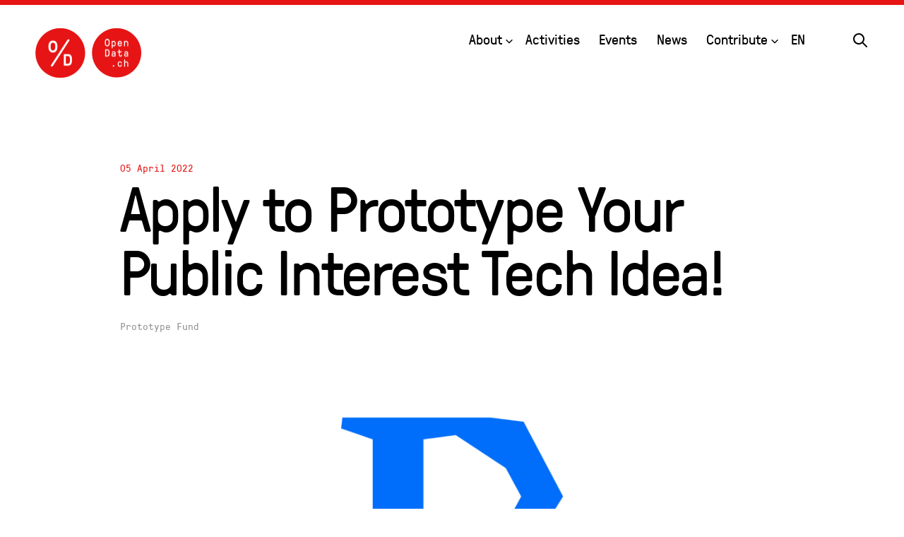

--- FILE ---
content_type: text/html; charset=UTF-8
request_url: https://opendata.ch/news/apply-to-prototype-your-public-interest-tech-idea/
body_size: 9373
content:
<!doctype html>

<!--[if lt IE 7]><html  xmlns="http://www.w3.org/1999/xhtml" prefix="" lang="en-GB" class="no-js lt-ie9 lt-ie8 lt-ie7"><![endif]-->
<!--[if (IE 7)&!(IEMobile)]><html  xmlns="http://www.w3.org/1999/xhtml" prefix="" lang="en-GB" class="no-js lt-ie9 lt-ie8"><![endif]-->
<!--[if (IE 8)&!(IEMobile)]><html  xmlns="http://www.w3.org/1999/xhtml" prefix="" lang="en-GB" class="no-js lt-ie9"><![endif]-->
<!--[if gt IE 8]><!-->
<html  xmlns="http://www.w3.org/1999/xhtml" prefix="" lang="en-GB" class="no-js">
<!--<![endif]-->

<head>
	<meta charset="utf-8">

		<meta http-equiv="X-UA-Compatible" content="IE=edge">

	<title>Apply to Prototype Your Public Interest Tech Idea! &ndash; Opendata.ch</title>

		<meta name="HandheldFriendly" content="True">
	<meta name="MobileOptimized" content="320">
	<meta name="viewport" content="width=device-width, initial-scale=1" />

	<link rel="pingback" href="https://opendata.ch/wordpress/xmlrpc.php">

	
<!-- BEGIN Metadata added by the Add-Meta-Tags WordPress plugin -->
<meta name="description" content="Apply until 15 May and get up to 100’000.-, coaching and access to our network to prototype your public interest tech project for 6 months. With our Prototype Fund we are looking forward to fostering your ideas on how to strengthen the public good in Switzerland with open source solutions! By publ..." />
<meta name="keywords" content="prototype fund" />
<!-- END Metadata added by the Add-Meta-Tags WordPress plugin -->


<!-- This site is optimized with the Yoast SEO plugin v12.9.1 - https://yoast.com/wordpress/plugins/seo/ -->
<meta name="robots" content="max-snippet:-1, max-image-preview:large, max-video-preview:-1"/>
<link rel="canonical" href="https://opendata.ch/news/apply-to-prototype-your-public-interest-tech-idea/" />
<meta property="og:locale" content="en_GB" />
<meta property="og:type" content="article" />
<meta property="og:title" content="Apply to Prototype Your Public Interest Tech Idea! &ndash; Opendata.ch" />
<meta property="og:description" content="Apply until 15 May and get up to 100’000.-, coaching and access to our network to prototype your public interest tech project for 6 months. With our Prototype Fund we are looking forward to fostering your ideas on how to strengthen the public good in Switzerland with open source solutions! By public interest tech, we" />
<meta property="og:url" content="https://opendata.ch/news/apply-to-prototype-your-public-interest-tech-idea/" />
<meta property="og:site_name" content="Opendata.ch" />
<meta property="og:image" content="https://opendata.ch/wordpress/files/2021/04/PTF-Logo-169.png" />
<meta property="og:image:secure_url" content="https://opendata.ch/wordpress/files/2021/04/PTF-Logo-169.png" />
<meta property="og:image:width" content="1920" />
<meta property="og:image:height" content="1080" />
<meta name="twitter:card" content="summary_large_image" />
<meta name="twitter:description" content="Apply until 15 May and get up to 100’000.-, coaching and access to our network to prototype your public interest tech project for 6 months. With our Prototype Fund we are looking forward to fostering your ideas on how to strengthen the public good in Switzerland with open source solutions! By public interest tech, we" />
<meta name="twitter:title" content="Apply to Prototype Your Public Interest Tech Idea! &ndash; Opendata.ch" />
<meta name="twitter:site" content="@OpendataCH" />
<meta name="twitter:image" content="https://opendata.ch/wordpress/files/2021/04/PTF-Logo-169.png" />
<meta name="twitter:creator" content="@OpendataCH" />
<script type='application/ld+json' class='yoast-schema-graph yoast-schema-graph--main'>{"@context":"https://schema.org","@graph":[{"@type":"Organization","@id":"https://opendata.ch/#organization","name":"Opendata CH","url":"https://opendata.ch/","sameAs":["https://twitter.com/OpendataCH"],"logo":{"@type":"ImageObject","@id":"https://opendata.ch/#logo","url":"https://opendata.ch/wordpress/files/2021/09/opendata-logo-RGB-full-large-768x360-1.png","width":768,"height":360,"caption":"Opendata CH"},"image":{"@id":"https://opendata.ch/#logo"}},{"@type":"WebSite","@id":"https://opendata.ch/#website","url":"https://opendata.ch/","name":"Opendata.ch","publisher":{"@id":"https://opendata.ch/#organization"},"potentialAction":{"@type":"SearchAction","target":"https://opendata.ch/?s={search_term_string}","query-input":"required name=search_term_string"}},{"@type":"ImageObject","@id":"https://opendata.ch/news/apply-to-prototype-your-public-interest-tech-idea/#primaryimage","url":"https://opendata.ch/wordpress/files/2021/04/PTF-Logo-169.png","width":1920,"height":1080},{"@type":"WebPage","@id":"https://opendata.ch/news/apply-to-prototype-your-public-interest-tech-idea/#webpage","url":"https://opendata.ch/news/apply-to-prototype-your-public-interest-tech-idea/","inLanguage":"en-GB","name":"Apply to Prototype Your Public Interest Tech Idea! &ndash; Opendata.ch","isPartOf":{"@id":"https://opendata.ch/#website"},"primaryImageOfPage":{"@id":"https://opendata.ch/news/apply-to-prototype-your-public-interest-tech-idea/#primaryimage"},"datePublished":"2022-04-05T16:32:25+00:00","dateModified":"2022-04-05T17:32:41+00:00"}]}</script>
<!-- / Yoast SEO plugin. -->

<link rel='dns-prefetch' href='//s.w.org' />
<link rel='stylesheet' id='wp-block-library-css'  href='https://opendata.ch/wordpress/wp-includes/css/dist/block-library/style.min.css' type='text/css' media='all' />
<link rel='stylesheet' id='bones-stylesheet-css'  href='https://opendata.ch/wp-content/themes/studioyacine/dist/css/main.min.css' type='text/css' media='all' />
<link rel="https://api.w.org/" href="https://opendata.ch/wp-json/" /><link rel="alternate" type="application/json" href="https://opendata.ch/wp-json/wp/v2/news/11768" /><link rel='shortlink' href='https://opendata.ch/?p=11768' />
<link rel="alternate" type="application/json+oembed" href="https://opendata.ch/wp-json/oembed/1.0/embed?url=https%3A%2F%2Fopendata.ch%2Fnews%2Fapply-to-prototype-your-public-interest-tech-idea%2F" />
<link rel="alternate" type="text/xml+oembed" href="https://opendata.ch/wp-json/oembed/1.0/embed?url=https%3A%2F%2Fopendata.ch%2Fnews%2Fapply-to-prototype-your-public-interest-tech-idea%2F&#038;format=xml" />
<link rel="icon" href="https://opendata.ch/wordpress/files/2021/03/cropped-cropped-opendata-logo-192x192-1-1-32x32.png" sizes="32x32" />
<link rel="icon" href="https://opendata.ch/wordpress/files/2021/03/cropped-cropped-opendata-logo-192x192-1-1-192x192.png" sizes="192x192" />
<link rel="apple-touch-icon" href="https://opendata.ch/wordpress/files/2021/03/cropped-cropped-opendata-logo-192x192-1-1-180x180.png" />
<meta name="msapplication-TileImage" content="https://opendata.ch/wordpress/files/2021/03/cropped-cropped-opendata-logo-192x192-1-1-270x270.png" />

	<!-- Fathom - beautiful, simple website analytics -->
	<script src="https://cdn.usefathom.com/script.js" data-site="DVTJEWOM" defer></script>
	<!-- / Fathom -->

</head>

<body class="news-template-default single single-news postid-11768 wp-custom-logo" itemscope itemtype="http://schema.org/WebPage">

	<div id="container">

		<header class="Header" role="banner" itemscope itemtype="http://schema.org/WPHeader">

			<div class="Header--inner">

				<p class="Logo" itemscope itemtype="http://schema.org/Organization">
        <a href="https://opendata.ch/" class="custom-logo-link" rel="home"><img width="1200" height="563" src="https://opendata.ch/wordpress/files/2021/11/opendata-logo-RGB-full-large.png" class="custom-logo" alt="Opendata.ch" srcset="https://opendata.ch/wordpress/files/2021/11/opendata-logo-RGB-full-large.png 1200w, https://opendata.ch/wordpress/files/2021/11/opendata-logo-RGB-full-large-300x141.png 300w, https://opendata.ch/wordpress/files/2021/11/opendata-logo-RGB-full-large-1024x480.png 1024w, https://opendata.ch/wordpress/files/2021/11/opendata-logo-RGB-full-large-768x360.png 768w" sizes="(max-width: 1200px) 100vw, 1200px" /></a></p>
				<nav class='Header--nav' role="navigation" itemscope itemtype="http://schema.org/SiteNavigationElement">

					<ul id="menu-main-navigation" class=""><li id="menu-item-10018" class="menu-item menu-item-type-post_type menu-item-object-page menu-item-has-children menu-item-10018"><a href="https://opendata.ch/about/">About</a><button class="submenu-toggle"><span class="visuallyhidden">Open</span><svg aria-hidden="true" class="icon"><use xlink:href="#base--chevron-down"></use></svg></button>
<ul class="sub-menu">
	<li id="menu-item-10242" class="menu-item menu-item-type-post_type menu-item-object-page menu-item-10242"><a href="https://opendata.ch/association/">Association</a></li>
	<li id="menu-item-10243" class="menu-item menu-item-type-post_type menu-item-object-page menu-item-10243"><a href="https://opendata.ch/team/">Team</a></li>
	<li id="menu-item-10244" class="menu-item menu-item-type-post_type menu-item-object-page menu-item-10244"><a href="https://opendata.ch/board/">Board</a></li>
	<li id="menu-item-14325" class="menu-item menu-item-type-post_type menu-item-object-page menu-item-14325"><a href="https://opendata.ch/advisory-board/">Advisory Board</a></li>
	<li id="menu-item-10241" class="menu-item menu-item-type-post_type menu-item-object-page menu-item-10241"><a href="https://opendata.ch/network/">Network</a></li>
	<li id="menu-item-10774" class="menu-item menu-item-type-post_type menu-item-object-page menu-item-10774"><a href="https://opendata.ch/contact/">Contact</a></li>
</ul>
</li>
<li id="menu-item-10036" class="menu-item menu-item-type-post_type_archive menu-item-object-project menu-item-10036"><a href="https://opendata.ch/projects/">Activities</a></li>
<li id="menu-item-10021" class="menu-item menu-item-type-post_type_archive menu-item-object-event menu-item-10021"><a href="https://opendata.ch/events/">Events</a></li>
<li id="menu-item-10020" class="menu-item menu-item-type-post_type_archive menu-item-object-news menu-item-10020"><a href="https://opendata.ch/news/">News</a></li>
<li id="menu-item-10019" class="menu-item menu-item-type-post_type menu-item-object-page menu-item-has-children menu-item-10019"><a href="https://opendata.ch/support-us/">Contribute</a><button class="submenu-toggle"><span class="visuallyhidden">Open</span><svg aria-hidden="true" class="icon"><use xlink:href="#base--chevron-down"></use></svg></button>
<ul class="sub-menu">
	<li id="menu-item-10332" class="menu-item menu-item-type-post_type menu-item-object-page menu-item-10332"><a href="https://opendata.ch/membership/">Membership</a></li>
	<li id="menu-item-10331" class="menu-item menu-item-type-post_type menu-item-object-page menu-item-10331"><a href="https://opendata.ch/donation/">Donation</a></li>
</ul>
</li>
<li id="menu-item-12276" class="pll-parent-menu-item menu-item menu-item-type-custom menu-item-object-custom menu-item-12276"><a href="#pll_switcher">EN</a></li>
</ul>
				</nav>

				<button class='Header--search' role='button'>
					<span class='visuallyhidden'>Search</span>
					<svg class="icon">
						<use xlink:href="#base--search(1)"></use>
					</svg>
				</button>

				<button role='button' class="Burger">
					<span class='visuallyhidden'>Menu</span>
					<svg class="icon">
						<use xlink:href="#base--burger"></use>
					</svg>
				</button>

			</div>

		</header>
<main id="" class="SimplePage" role="main" itemscope itemprop="mainContentOfPage" itemtype="http://schema.org/Blog">

	
			<article id="post-11768" class="post-11768 news type-news status-publish has-post-thumbnail hentry news_category-prototype-fund">

				<div class="SimplePage--header">

					<time class='SimplePage--postdate' datetime="2022-04-05T18:32:25+02:00" itemprop="datePublished">05 April 2022</time>

					<h1 class="SimplePage--title" itemprop="headline" rel="bookmark">Apply to Prototype Your Public Interest Tech Idea!</h1>

					<div class="SimplePage--categories">
												<ul>
															<li>Prototype Fund</li>
													</ul>
						
					</div>

				</div>

				<div class="SimplePage--body">

					
<figure class="wp-block-image size-large"><img loading="lazy" width="1024" height="576" src="https://opendata.ch/wordpress/files/2021/04/PTF-Logo-169-1024x576.png" alt="" class="wp-image-10923" srcset="https://opendata.ch/wordpress/files/2021/04/PTF-Logo-169-1024x576.png 1024w, https://opendata.ch/wordpress/files/2021/04/PTF-Logo-169-300x169.png 300w, https://opendata.ch/wordpress/files/2021/04/PTF-Logo-169-768x432.png 768w, https://opendata.ch/wordpress/files/2021/04/PTF-Logo-169-1536x864.png 1536w, https://opendata.ch/wordpress/files/2021/04/PTF-Logo-169.png 1920w" sizes="(max-width: 1024px) 100vw, 1024px" /></figure>



<p><strong>Apply until 15 May </strong>and get up to 100’000.-, coaching and access to our network to prototype your public interest tech project for 6 months. With our <a href="https://prototypefund.opendata.ch/" target="_blank" rel="noreferrer noopener">Prototype Fund</a> we are looking forward to fostering your ideas on how to strengthen the public good in Switzerland with open source solutions!</p>



<p>By <a href="https://prototypefund.opendata.ch/en/about/public-interest-tech/" target="_blank" rel="noreferrer noopener">public interest tech</a>, we mean open source technologies that solve societal problems and serve the public good. In addition to participation (<a href="https://prototypefund.opendata.ch/en/about/smart-participation-and-democracy/" target="_blank" rel="noreferrer noopener">civic tech</a>), topics can include e.g. sustainability, diversity, open knowledge, data literacy or security.</p>



<p>As a developer or a team of technically skilled, engaged and creative collaborators you can spend 6 months writing code and building a prototype of your open source software. We (Opendata.ch and <a href="https://www.stiftung-mercator.ch/" target="_blank" rel="noreferrer noopener">Mercator Foundation Switzerland</a>) coach, advise and connect you with various communities.</p>



<p>You can find everything you need to know about applying in our <a href="https://prototypefund.opendata.ch/en/application/faq/" target="_blank" rel="noreferrer noopener">FAQ</a>. And if you want to know more, please join <a href="https://prototypefund.opendata.ch/en/events/" target="_blank" rel="noreferrer noopener">our Q&amp;A event</a> or <a href=";" target="_blank" rel="noreferrer noopener">shoot us an email</a>!</p>



<p><strong>Please spread the word </strong>by forwarding this email, <a href="https://twitter.com/prototypefundch/status/1511262161213038598?s=20&amp;t=QHPW1uRmLVO_SE4VEHCAMQ" target="_blank" rel="noreferrer noopener">retweeting our Tweet</a> or <a href="https://www.linkedin.com/posts/opendatach_switzerland-opensource-participation-activity-6917046996633595906-N2OY?utm_source=linkedin_share&amp;utm_medium=member_desktop_web" target="_blank" rel="noreferrer noopener">sharing our LinkedIn post</a><a target="_blank" rel="noreferrer noopener">.</a> ❤️</p>



<div class="wp-block-buttons">
<div class="wp-block-button"><a class="wp-block-button__link" href="https://prototypefund.opendata.ch/" target="_blank" rel="noreferrer noopener">Learn more!</a></div>
</div>

				</div>

			</article>

		
		<footer class='pagination-news'>
			<p class="pagination-next">
				&laquo; <a href="https://opendata.ch/news/odch-twenty-twenty-one-failing-joyfully-forward/" rel="prev">ODCH twenty-twenty-one: failing joyfully forward</a>			</p>
			<p class='pagination-prev'>
				<a href="https://opendata.ch/news/bringing-open-innovation-to-the-law/" rel="next">Bringing open innovation to the law</a> &raquo;			</p>
		</footer>

	
</main>

	<footer class="Footer" role="contentinfo" itemscope itemtype="http://schema.org/WPFooter">

		<div class="Footer--top">

			<div class="Footer--text">
				<strong class='Footer--title'>Contact</strong>
								<div>
					<p><a href="mailto:info@opendata.ch">info[at]opendata.ch</a></p>
<p>Opendata.ch<br />
4000 Basel</p>
<p><a href="/contact">More contact details</a></p>
<p>&nbsp;</p>
				</div>
			</div>

			<nav role="navigation">
				<strong class='Footer--title'>Links</strong>
								<ul class="Footer--links">
																	<li>
							<a rel="noopener" target="_self" title='About' href="https://opendata.ch/about/">
								About				
							</a>
						</li>
																	<li>
							<a rel="noopener" target="_self" title='Projects' href="/projects">
								Projects				
							</a>
						</li>
																	<li>
							<a rel="noopener" target="_self" title='Events' href="https://opendata.ch/events/">
								Events				
							</a>
						</li>
																	<li>
							<a rel="noopener" target="_self" title='News' href="https://opendata.ch/news/">
								News				
							</a>
						</li>
																	<li>
							<a rel="noopener" target="_self" title='Contribute' href="https://opendata.ch/support-us/">
								Contribute				
							</a>
						</li>
																	<li>
							<a rel="noopener" target="_self" title='Imprint / Data Protection' href="https://opendata.ch/imprint/">
								Imprint / Data Protection				
							</a>
						</li>
									</ul>
						</nav>
			<div>
				<strong class='Footer--title'>Social</strong>
				    <ul class="SocialLinks">
                                <li>
                <a rel="noopener" target="_blank" title='Mastodon' href="https://mastodon.social/@OpendataCH">
					
                    						<svg class="icon">
							<use xlink:href="#social--mastodon"></use>
						</svg>						
                    					
                </a>
            </li>
                                <li>
                <a rel="noopener" target="_blank" title='LinkedIn' href="https://www.linkedin.com/company/opendatach/">
					
                    						<svg class="icon">
							<use xlink:href="#social--linkedin"></use>
						</svg>
										
                </a>
            </li>
                                <li>
                <a rel="noopener" target="_blank" title='Youtube' href="https://www.youtube.com/@opendata_ch">
					
                                            <svg class="icon">
                            <use xlink:href="#social--youtube"></use>
                        </svg>
										
                </a>
            </li>
                                <li>
                <a rel="noopener" target="_blank" title='Bluesky' href="https://bsky.app/profile/OpendataCH.mastodon.social.ap.brid.gy">
					
                    						<svg class="icon">
							<use xlink:href="#social--mastodon"></use>
						</svg>						
                    					
                </a>
            </li>
            </ul>
			</div>
			<div>
								<a class='Footer--button' target="_blank" title='Donate' href="https://donate.raisenow.io/bxqvn">
					Donate				</a>
			</div>

		</div>

		<div class="Footer--bottom">
			<a class='Footer--okfn' target="_blank" href="https://okfn.org/en/switzerland/"><img src="https://opendata.ch/wp-content/themes/studioyacine/library/img/OK-notext-black.png" alt="Open Knowledge Foundation"></a>
			<p>opendata.ch is licensed under a Creative Commons Attribution 4.0 International License.</p>	
		</div>

	</footer>

	</div>

	<div class="Flyout">
    <div class="Flyout--inner">

        <div class="Flyout--search">
			<form role="search" method="get" class="searchform" action="https://opendata.ch/">
	
    <label class='visuallyhidden' for="s">Search</label>
    
    <input type="search" id="search-flyout" name="s" placeholder='Enter a search term' value="" />

    <button type="submit" id="searchsubmit">Search</button>

</form>        </div>

        <ul id="menu-main-navigation-1" class="Flyout--menu"><li class="menu-item menu-item-type-post_type menu-item-object-page menu-item-has-children menu-item-10018"><a href="https://opendata.ch/about/">About</a><button class="submenu-toggle"><span class="visuallyhidden">Open</span><svg aria-hidden="true" class="icon"><use xlink:href="#base--chevron-down"></use></svg></button>
<ul class="sub-menu">
	<li class="menu-item menu-item-type-post_type menu-item-object-page menu-item-10242"><a href="https://opendata.ch/association/">Association</a></li>
	<li class="menu-item menu-item-type-post_type menu-item-object-page menu-item-10243"><a href="https://opendata.ch/team/">Team</a></li>
	<li class="menu-item menu-item-type-post_type menu-item-object-page menu-item-10244"><a href="https://opendata.ch/board/">Board</a></li>
	<li class="menu-item menu-item-type-post_type menu-item-object-page menu-item-14325"><a href="https://opendata.ch/advisory-board/">Advisory Board</a></li>
	<li class="menu-item menu-item-type-post_type menu-item-object-page menu-item-10241"><a href="https://opendata.ch/network/">Network</a></li>
	<li class="menu-item menu-item-type-post_type menu-item-object-page menu-item-10774"><a href="https://opendata.ch/contact/">Contact</a></li>
</ul>
</li>
<li class="menu-item menu-item-type-post_type_archive menu-item-object-project menu-item-10036"><a href="https://opendata.ch/projects/">Activities</a></li>
<li class="menu-item menu-item-type-post_type_archive menu-item-object-event menu-item-10021"><a href="https://opendata.ch/events/">Events</a></li>
<li class="menu-item menu-item-type-post_type_archive menu-item-object-news menu-item-10020"><a href="https://opendata.ch/news/">News</a></li>
<li class="menu-item menu-item-type-post_type menu-item-object-page menu-item-has-children menu-item-10019"><a href="https://opendata.ch/support-us/">Contribute</a><button class="submenu-toggle"><span class="visuallyhidden">Open</span><svg aria-hidden="true" class="icon"><use xlink:href="#base--chevron-down"></use></svg></button>
<ul class="sub-menu">
	<li class="menu-item menu-item-type-post_type menu-item-object-page menu-item-10332"><a href="https://opendata.ch/membership/">Membership</a></li>
	<li class="menu-item menu-item-type-post_type menu-item-object-page menu-item-10331"><a href="https://opendata.ch/donation/">Donation</a></li>
</ul>
</li>
<li class="pll-parent-menu-item menu-item menu-item-type-custom menu-item-object-custom menu-item-12276"><a href="#pll_switcher">EN</a></li>
</ul>
            <ul class="SocialLinks">
                                <li>
                <a rel="noopener" target="_blank" title='Mastodon' href="https://mastodon.social/@OpendataCH">
					
                    						<svg class="icon">
							<use xlink:href="#social--mastodon"></use>
						</svg>						
                    					
                </a>
            </li>
                                <li>
                <a rel="noopener" target="_blank" title='LinkedIn' href="https://www.linkedin.com/company/opendatach/">
					
                    						<svg class="icon">
							<use xlink:href="#social--linkedin"></use>
						</svg>
										
                </a>
            </li>
                                <li>
                <a rel="noopener" target="_blank" title='Youtube' href="https://www.youtube.com/@opendata_ch">
					
                                            <svg class="icon">
                            <use xlink:href="#social--youtube"></use>
                        </svg>
										
                </a>
            </li>
                                <li>
                <a rel="noopener" target="_blank" title='Bluesky' href="https://bsky.app/profile/OpendataCH.mastodon.social.ap.brid.gy">
					
                    						<svg class="icon">
							<use xlink:href="#social--mastodon"></use>
						</svg>						
                    					
                </a>
            </li>
            </ul>

    </div>

    <button class='Flyout--close' role='button'>
        <span class='visuallyhidden'>Close</span>
        <svg aria-hidden='true' class="icon">
            <use xlink:href="#base--close(1)"></use>
        </svg>
    </button>

    <div class="Flyout--overlay"></div>
</div>
	<div class="Searchoverlay">

    <div class="Searchoverlay--inner">

        <form role="search" method="get" class="searchform" action="https://opendata.ch/">
	
    <label class='visuallyhidden' for="s">Search</label>
    
    <input type="search" id="header-search" name="s" placeholder='Enter a search term' value="" />

    <button type="submit" id="searchsubmit">Search</button>

</form>
    </div>

    <button type='button' class='Searchoverlay--close'>

        <span class='visuallyhidden'>Close</span>
        <svg aria-hidden='true' class="icon">
            <use xlink:href="#base--close(1)"></use>
        </svg>

    </button>

    <div class="Search--overlay"></div>

</div>
	<svg width="0" height="0" style="position:absolute"><symbol fill="none" viewBox="0 0 24 24" id="base--arrow-right" xmlns="http://www.w3.org/2000/svg"><path xmlns="http://www.w3.org/2000/svg" d="M12.293 5.293a1 1 0 011.414 0l6 6a1 1 0 010 1.414l-6 6a1 1 0 01-1.414-1.414L16.586 13H5a1 1 0 110-2h11.586l-4.293-4.293a1 1 0 010-1.414z" fill="currentColor"/></symbol><symbol fill="none" viewBox="0 0 24 14" id="base--burger" xmlns="http://www.w3.org/2000/svg"><path fill="currentColor" d="M0 12h14.857v2H0zm0-6h24v2H0zm0-6h24v2H0z"/></symbol><symbol fill="none" viewBox="0 0 24 24" id="base--chevron-down" xmlns="http://www.w3.org/2000/svg"><path xmlns="http://www.w3.org/2000/svg" d="M5.293 9.293a1 1 0 011.414 0L12 14.586l5.293-5.293a1 1 0 111.414 1.414l-6 6a1 1 0 01-1.414 0l-6-6a1 1 0 010-1.414z" fill="currentColor"/></symbol><symbol viewBox="0 0 14 14" id="base--close" xmlns="http://www.w3.org/2000/svg"><path d="M14 1.4L12.6 0 7 5.6 1.4 0 0 1.4 5.6 7 0 12.6 1.4 14 7 8.4l5.6 5.6 1.4-1.4L8.4 7 14 1.4z" fill="currentColor" fill-rule="evenodd"/></symbol><symbol fill="none" viewBox="0 0 24 24" id="base--close(1)" xmlns="http://www.w3.org/2000/svg"><path xmlns="http://www.w3.org/2000/svg" d="M5.293 5.293a1 1 0 011.414 0L12 10.586l5.293-5.293a1 1 0 111.414 1.414L13.414 12l5.293 5.293a1 1 0 01-1.414 1.414L12 13.414l-5.293 5.293a1 1 0 01-1.414-1.414L10.586 12 5.293 6.707a1 1 0 010-1.414z" fill="currentColor"/></symbol><symbol fill="none" stroke="currentColor" stroke-linecap="round" stroke-linejoin="round" stroke-width="2" viewBox="0 0 24 24" id="base--search" xmlns="http://www.w3.org/2000/svg"><circle cx="10.5" cy="10.5" r="7.5"/><path d="M21 21l-5.2-5.2"/></symbol><symbol fill="none" viewBox="0 0 24 24" id="base--search(1)" xmlns="http://www.w3.org/2000/svg"><path xmlns="http://www.w3.org/2000/svg" d="M10 4a6 6 0 100 12 6 6 0 000-12zm-8 6a8 8 0 1114.32 4.906l5.387 5.387a1 1 0 01-1.414 1.414l-5.387-5.387A8 8 0 012 10z" fill="currentColor"/></symbol><symbol fill="currentColor" viewBox="0 0 56.693 56.693" id="social--facebook" xmlns="http://www.w3.org/2000/svg"><path d="M28.347 5.157c-13.6 0-24.625 11.027-24.625 24.625 0 13.6 11.025 24.623 24.625 24.623s24.625-11.023 24.625-24.623c0-13.598-11.026-24.625-24.625-24.625zm6.517 24.522H30.6v15.207h-6.32V29.679h-3.006V24.31h3.006v-3.479c0-2.49 1.182-6.377 6.379-6.377l4.68.018v5.215h-3.398c-.555 0-1.34.277-1.34 1.461v3.163h4.818l-.555 5.368z"/></symbol><symbol fill="currentColor" viewBox="0 0 56.7 56.7" id="social--instagram" xmlns="http://www.w3.org/2000/svg"><circle cx="28.1" cy="30" r="4.4"/><path d="M33.6 19.2h-11c-1.6 0-3 .5-3.9 1.4-.9.9-1.4 2.3-1.4 3.9v11c0 1.6.5 3 1.5 4 1 .9 2.3 1.4 3.9 1.4h10.9c1.6 0 3-.5 3.9-1.4 1-.9 1.5-2.3 1.5-3.9v-11c0-1.6-.5-2.9-1.4-3.9-1-1-2.3-1.5-4-1.5zm-5.5 17.6c-3.8 0-6.8-3.1-6.8-6.8 0-3.8 3.1-6.8 6.8-6.8s6.9 3 6.9 6.8-3.1 6.8-6.9 6.8zm7.1-12.3c-.9 0-1.6-.7-1.6-1.6s.7-1.6 1.6-1.6 1.6.7 1.6 1.6-.7 1.6-1.6 1.6z"/><path d="M28.3 5.2c-13.6 0-24.6 11-24.6 24.6 0 13.6 11 24.6 24.6 24.6 13.6 0 24.6-11 24.6-24.6.1-13.6-11-24.6-24.6-24.6zm13.1 30.4c0 2.3-.8 4.3-2.2 5.7-1.4 1.4-3.4 2.1-5.6 2.1H22.7c-2.2 0-4.2-.7-5.6-2.1-1.5-1.4-2.2-3.4-2.2-5.7v-11c0-4.6 3.1-7.8 7.8-7.8h11c2.3 0 4.2.8 5.6 2.2 1.4 1.4 2.1 3.3 2.1 5.6v11z"/></symbol><symbol fill="currentColor" viewBox="0 0 56.693 56.693" id="social--linkedin" xmlns="http://www.w3.org/2000/svg"><path d="M28.347 5.155c-13.6 0-24.625 11.025-24.625 24.625 0 13.602 11.025 24.625 24.625 24.625 13.598 0 24.623-11.023 24.623-24.625 0-13.599-11.026-24.625-24.623-24.625zm13.715 36.586c0 1.096-.91 1.982-2.031 1.982H16.613c-1.123 0-2.031-.887-2.031-1.982V18.052c0-1.094.908-1.982 2.031-1.982H40.03c1.121 0 2.031.889 2.031 1.982v23.689z"/><path d="M33.099 26.441c-2.201 0-3.188 1.209-3.74 2.061v.041h-.027a.223.223 0 00.027-.041v-1.768h-4.15c.055 1.17 0 12.484 0 12.484h4.15v-6.973c0-.375.027-.744.137-1.012.301-.744.984-1.52 2.129-1.52 1.504 0 2.104 1.146 2.104 2.824v6.68h4.15V32.06c-.001-3.836-2.05-5.619-4.78-5.619zm-12.235-5.729c-1.419 0-2.349.934-2.349 2.159 0 1.197.9 2.158 2.294 2.158h.027c1.447 0 2.348-.961 2.348-2.158-.027-1.225-.9-2.159-2.32-2.159zm-2.102 6.022h4.151v12.484h-4.151z"/></symbol><symbol fill="currentColor" class="kbi kbi-mastodon" viewBox="0 0 16 16" id="social--mastodon" xmlns="http://www.w3.org/2000/svg"><path d="M11.19 12.195c2.016-.24 3.77-1.475 3.99-2.603.348-1.778.32-4.339.32-4.339 0-3.47-2.286-4.488-2.286-4.488C12.062.238 10.083.017 8.027 0h-.05C5.92.017 3.942.238 2.79.765c0 0-2.285 1.017-2.285 4.488l-.002.662c-.004.64-.007 1.35.011 2.091.083 3.394.626 6.74 3.78 7.57 1.454.383 2.703.463 3.709.408 1.823-.1 2.847-.647 2.847-.647l-.06-1.317s-1.303.41-2.767.36c-1.45-.05-2.98-.156-3.215-1.928a3.614 3.614 0 01-.033-.496s1.424.346 3.228.428c1.103.05 2.137-.064 3.188-.189zm1.613-2.47H11.13v-4.08c0-.859-.364-1.295-1.091-1.295-.804 0-1.207.517-1.207 1.541v2.233H7.168V5.89c0-1.024-.403-1.541-1.207-1.541-.727 0-1.091.436-1.091 1.296v4.079H3.197V5.522c0-.859.22-1.541.66-2.046.456-.505 1.052-.764 1.793-.764.856 0 1.504.328 1.933.983L8 4.39l.417-.695c.429-.655 1.077-.983 1.934-.983.74 0 1.336.259 1.791.764.442.505.661 1.187.661 2.046v4.203z"/></symbol><symbol viewBox="0 0 56.693 56.693" id="social--twitter" xmlns="http://www.w3.org/2000/svg"><path fill="currentColor" d="M28.348 5.157c-13.6 0-24.625 11.027-24.625 24.625 0 13.6 11.025 24.623 24.625 24.623s24.623-11.023 24.623-24.623c0-13.598-11.024-24.625-24.623-24.625zm12.404 19.66c.013.266.018.533.018.803 0 8.201-6.242 17.656-17.656 17.656a17.572 17.572 0 01-9.513-2.787c.486.057.979.086 1.48.086a12.45 12.45 0 007.707-2.656 6.214 6.214 0 01-5.796-4.311 6.06 6.06 0 001.167.111c.566 0 1.114-.074 1.635-.217a6.21 6.21 0 01-4.979-6.084l.001-.08a6.184 6.184 0 002.811.777 6.204 6.204 0 01-2.761-5.166c0-1.137.306-2.204.84-3.12a17.618 17.618 0 0012.792 6.483 6.206 6.206 0 016.045-7.619 6.2 6.2 0 014.529 1.959 12.395 12.395 0 003.941-1.506 6.223 6.223 0 01-2.73 3.433 12.407 12.407 0 003.565-.977 12.537 12.537 0 01-3.096 3.215z"/></symbol><symbol fill="currentColor" viewBox="0 0 56.693 56.693" id="social--youtube" xmlns="http://www.w3.org/2000/svg"><path d="M43.911 28.21H12.782c-4.948 0-8.959 4.015-8.959 8.962v7.201c0 4.947 4.011 8.961 8.959 8.961h31.129c4.947 0 8.959-4.014 8.959-8.961v-7.201c0-4.947-4.012-8.962-8.959-8.962zm-24.589 5.606h-2.894v14.38h-2.796v-14.38H10.74V31.37h8.582v2.446zm8.175 14.38h-2.48v-1.36c-.461.503-.936.887-1.432 1.146-.496.27-.975.396-1.441.396-.576 0-1.004-.183-1.297-.555-.288-.371-.435-.921-.435-1.664V35.782h2.48v9.523c0 .294.055.505.154.636.107.135.277.197.51.197.18 0 .412-.086.691-.26a3.35 3.35 0 00.77-.668v-9.429h2.48v12.415zm9.004-2.563c0 .877-.195 1.551-.584 2.021-.387.47-.953.701-1.686.701-.488 0-.922-.088-1.299-.27a3.189 3.189 0 01-1.061-.841v.951h-2.51V31.37h2.51v5.419c.336-.375.691-.666 1.062-.861.379-.199.76-.295 1.146-.295.785 0 1.383.262 1.797.791.416.529.623 1.304.623 2.32v6.889zm8.603-3.345h-4.746v2.339c0 .652.08 1.106.242 1.359.166.254.445.378.842.378.412 0 .697-.107.863-.321.16-.216.246-.686.246-1.416v-.565h2.553v.637c0 1.272-.309 2.231-.936 2.878-.617.641-1.547.959-2.783.959-1.113 0-1.99-.339-2.627-1.021-.635-.678-.959-1.619-.959-2.815v-5.576c0-1.073.354-1.956 1.057-2.633.701-.677 1.604-1.015 2.715-1.015 1.137 0 2.01.313 2.619.941.609.629.914 1.529.914 2.706v3.165z"/><path d="M41.466 37.646c-.396 0-.678.111-.85.343-.176.218-.258.591-.258 1.112v1.255h2.193v-1.255c0-.521-.088-.895-.262-1.112-.167-.231-.446-.343-.823-.343zm-8.557-.042c-.176 0-.354.039-.525.12-.174.079-.344.21-.512.38v7.733c.199.2.396.354.588.442.191.085.389.133.6.133.305 0 .527-.088.67-.266.141-.176.213-.457.213-.854v-6.411c0-.422-.084-.738-.26-.955-.182-.214-.44-.322-.774-.322zM16.858 23.898h3.144v-7.69L23.663 5.36h-3.196l-1.946 7.41h-.198L16.28 5.36h-3.167l3.745 11.194zm11.065.345c1.27 0 2.266-.333 2.992-.999.721-.669 1.082-1.582 1.082-2.752v-7.064c0-1.041-.369-1.898-1.104-2.559-.74-.659-1.688-.991-2.844-.991-1.27 0-2.281.314-3.033.941-.75.627-1.127 1.468-1.127 2.531v7.088c0 1.163.367 2.083 1.1 2.773.733.687 1.713 1.032 2.934 1.032zm-1.158-10.997a.93.93 0 01.316-.725c.217-.184.492-.273.834-.273.369 0 .668.089.896.273.227.188.34.428.34.725v7.451c0 .365-.111.655-.336.864-.223.21-.523.313-.9.313-.369 0-.654-.1-.854-.31-.197-.205-.297-.493-.297-.868v-7.45zm9.449 10.852c.525 0 1.064-.15 1.619-.438.561-.292 1.098-.719 1.609-1.276v1.515h2.793V10.224h-2.793v10.38c-.26.297-.549.541-.859.735-.316.192-.576.288-.781.288-.262 0-.455-.072-.568-.221-.115-.143-.18-.377-.18-.698V10.224h-2.789v11.429c0 .815.164 1.424.488 1.828.33.41.812.617 1.461.617z"/></symbol><symbol fill="currentColor" viewBox="0 0 128 128" id="utility--email" xmlns="http://www.w3.org/2000/svg"><path d="M127 16H1v6.7l63 59.8 55-52.2V104H9V50H1v62h126V16zM64 71.5L14 24h100L64 71.5z"/></symbol><symbol fill="currentColor" viewBox="0 0 128 128" id="utility--hand" xmlns="http://www.w3.org/2000/svg"><path d="M116.2 62.9L59.8 86.8c-4.3 1.8-9.1 1.7-13.2-.3l-27.8-14-3.6 7.1 27.9 14C46.4 95.2 50 96 53.6 96c3.2 0 6.4-.6 9.3-1.9l56.4-23.8c3-1.3 5.3-3.7 6.5-6.7 1.2-3.1 1.1-6.4-.3-9.4-2.7-5.8-9.8-8.5-15.9-5.9l-3.5 1.5-17 7.2 3.1 7.4 17-7.2 3.5-1.5c2.1-.9 4.6-.1 5.5 1.9.5 1 .5 2.1.1 3.1s-1.1 1.8-2.1 2.2z"/><path d="M9 56.9l9.4-7.8c5.4-4.1 12-5.9 18.7-5.1 2.7.3 5.2 1 7.6 2.1l25.9 11.5c.7.3 1.3.8 1.7 1.5.7 1.1.8 2.5.3 3.8-.2.4-.4.7-.6 1-1.2 1.3-3 1.7-4.6 1l-20-8.9-3.3 7.3 20 8.9c1.6.7 3.3 1.1 4.9 1.1 3.4 0 6.6-1.4 9-4.1.8-.9 1.5-1.9 2-3 1.6-3.7 1.3-7.9-.8-11.3-1.3-2-3.1-3.6-5.2-4.5L48 38.8c-3.1-1.4-6.5-2.3-9.9-2.7-8.8-1-17.5 1.4-24.5 6.7L1 53.1V97h8V56.9z"/></symbol><symbol fill="currentColor" viewBox="0 0 128 128" id="utility--heart" xmlns="http://www.w3.org/2000/svg"><path d="M114.6 66.4c12.3-12.3 12.3-32.3 0-44.5-12.3-12.3-32.3-12.3-44.6 0l-6 6-6-6c-12.3-12.3-32.3-12.3-44.5 0-6 5.9-9.2 13.9-9.2 22.3s3.3 16.3 9.2 22.3L64 117l50.6-50.6zM12.2 44.2c0-6.3 2.4-12.2 6.9-16.6 4.6-4.6 10.6-6.9 16.6-6.9s12 2.3 16.6 6.9L64 39.2l11.7-11.7c9.2-9.2 24.1-9.2 33.2 0 4.4 4.4 6.9 10.3 6.9 16.6s-2.4 12.2-6.9 16.6l-44.9 45-44.9-44.9c-4.4-4.5-6.9-10.4-6.9-16.6z"/></symbol></svg>
	


<script type='text/javascript' src='https://opendata.ch/wp-content/themes/studioyacine/dist/js/jquery.min.js' id='jquery-js'></script>
<script type='text/javascript' src='https://opendata.ch/wp-content/themes/studioyacine/dist/js/app.js' id='bones-js-js'></script>
<script type='text/javascript' src='https://opendata.ch/wordpress/wp-includes/js/wp-embed.min.js' id='wp-embed-js'></script>

	</body>

	</html> <!-- end of site. what a ride! -->


--- FILE ---
content_type: text/css
request_url: https://opendata.ch/wp-content/themes/studioyacine/dist/css/main.min.css
body_size: 7597
content:
@charset "UTF-8";
/*! Generated by Font Squirrel (https://www.fontsquirrel.com) on September 21, 2020 */@font-face{font-family:M3Regular;src:url(../fonts/m3regularital-webfont.woff2) format("woff2"),url(../fonts/m3regularital-webfont.woff) format("woff");font-weight:400;font-style:italic}@font-face{font-family:M3Regular;src:url(../fonts/m3regular-webfont.woff2) format("woff2"),url(../fonts/m3regular-webfont.woff) format("woff");font-weight:400;font-style:normal}@font-face{font-family:M3Regular;src:url(../fonts/m3bold-webfont.woff2) format("woff2"),url(../fonts/m3bold-webfont.woff) format("woff");font-weight:600;font-style:normal}@font-face{font-family:M3Regular;src:url(../fonts/m3boldital-webfont.woff2) format("woff2"),url(../fonts/m3boldital-webfont.woff) format("woff");font-weight:600;font-style:italic}@font-face{font-family:M3Regular;src:url(../fonts/m3light-webfont.woff2) format("woff2"),url(../fonts/m3light-webfont.woff) format("woff");font-weight:300;font-style:normal}@font-face{font-family:M3Regular;src:url(../fonts/m3lightital-webfont.woff2) format("woff2"),url(../fonts/m3lightital-webfont.woff) format("woff");font-weight:300;font-style:italic}@font-face{font-family:DroidSans;src:url(../fonts/DroidSans-webfont.eot);src:url(../fonts/DroidSans-webfont.eot?#iefix) format("embedded-opentype"),url(../fonts/DroidSans-webfont.woff) format("woff"),url(../fonts/DroidSans-webfont.ttf) format("truetype"),url(../fonts/DroidSans-webfont.svg#DroidSansRegular) format("svg");font-weight:400;font-style:normal}@font-face{font-family:DroidSans;src:url(../fonts/DroidSans-Bold-webfont.eot);src:url(../fonts/DroidSans-Bold-webfont.eot?#iefix) format("embedded-opentype"),url(../fonts/DroidSans-Bold-webfont.woff) format("woff"),url(../fonts/DroidSans-Bold-webfont.ttf) format("truetype"),url(../fonts/DroidSans-Bold-webfont.svg#DroidSansBold) format("svg");font-weight:600;font-style:normal}@font-face{font-family:M3Mono;src:url(../fonts/m3monoregular-webfont.eot);src:url(../fonts/m3monoregular-webfont.eot?#iefix) format("embedded-opentype"),url(../fonts/m3monoregular-webfont.woff) format("woff"),url(../fonts/m3monoregular-webfont.ttf) format("truetype"),url(../fonts/m3monoregular-webfont.svg#M3MonoRegular) format("svg");font-weight:400;font-style:normal}@font-face{font-family:M3Mono;src:url(../fonts/m3monobold-webfont.eot);src:url(../fonts/m3monobold-webfont.eot?#iefix) format("embedded-opentype"),url(../fonts/m3monobold-webfont.woff) format("woff"),url(../fonts/m3monobold-webfont.ttf) format("truetype");font-weight:600;font-style:normal}body:after{display:none;content:"desktop"}@media (max-width:1200px){body:after{content:"tablet"}}@media (max-width:1050px){body:after{content:"tablet-portrait"}}@media (max-width:750px){body:after{content:"mobile"}}@media (max-width:400px){body:after{content:"mobile-portrait"}}.visuallyhidden{position:absolute;border:0;clip:rect(0 0 0 0);-webkit-clip-path:inset(50%);clip-path:inset(50%);height:1px;margin:-1px;overflow:hidden;padding:0;width:1px;white-space:nowrap}*{font:inherit;color:inherit;line-height:inherit;text-decoration:inherit;margin:0;padding:0}*,:after,:before{box-sizing:border-box}html{color:#000;background:#fff}figure{-webkit-margin-start:0;-webkit-margin-end:0;margin-left:0;margin-right:0}article,aside,details,figcaption,figure,footer,header,hgroup,nav,section,summary{display:block}audio,canvas,video{display:inline-block}table{border-collapse:collapse;border-spacing:0}fieldset,img{border:0}del,ins{text-decoration:none}li{list-style:none}caption,th{text-align:left}q:after,q:before{content:""}abbr,acronym{border:0;text-decoration:none;font-variant:normal}sub,sup{vertical-align:baseline}iframe{border:0}legend{color:inherit;*color:#000}button,input[type=button],input[type=submit]{background:transparent;-webkit-appearance:button;cursor:pointer;border-radius:0;border:0}button[disabled],input[disabled]{cursor:default}input[type=search]{-webkit-appearance:textfield}input[type=search]::-webkit-search-cancel-button,input[type=search]::-webkit-search-decoration{-webkit-appearance:none}button::-moz-focus-inner,input::-moz-focus-inner{border:0;padding:0}textarea{overflow:auto;vertical-align:top}code,kbd,pre,samp{font-family:monospace,serif;font-size:1em}pre{white-space:pre;white-space:pre-wrap;word-wrap:break-word}audio,canvas,img,svg,video{vertical-align:middle}fieldset{border:0;margin:0;padding:0}html:before{content:"desktop";display:none}@media (max-width:1200px){html:before{content:"tablet"}}@media (max-width:750px){html:before{content:"mobile"}}html{width:100%;font-size:22px;line-height:30px;text-size-adjust:100%;background-color:#fff}@media (max-width:900px){html{font-size:17.6px}}@media (max-width:575px){html{font-size:16.5px}}body{font-family:M3Regular,-apple-system,system-ui,BlinkMacSystemFont,Helvetica Neue,Arial;font-weight:300;font-size:22px;line-height:30px;overflow-x:hidden}::-moz-selection{text-shadow:none}::selection{text-shadow:none}body,button,input,select,textarea{-webkit-font-smoothing:antialiased;-moz-osx-font-smoothing:grayscale}.logo{text-decoration:none}.logo:before{content:"← "}a:active{outline:none}abbr{border-bottom:1px dotted grey}p sup{top:-.75ex}p sub,p sup{position:relative}p sub{top:.5ex}button{cursor:pointer}svg{width:100%}
/*! Flickity v2.2.2
https://flickity.metafizzy.co
---------------------------------------------- */.flickity-enabled{position:relative}.flickity-enabled:focus{outline:none}.flickity-viewport{overflow:hidden;position:relative;height:100%}.flickity-slider{position:absolute;width:100%;height:100%}.flickity-enabled.is-draggable{-webkit-tap-highlight-color:transparent;-webkit-user-select:none;-moz-user-select:none;-ms-user-select:none;user-select:none}.flickity-enabled.is-draggable .flickity-viewport{cursor:move;cursor:-webkit-grab;cursor:grab}.flickity-enabled.is-draggable .flickity-viewport.is-pointer-down{cursor:-webkit-grabbing;cursor:grabbing}.flickity-button{position:absolute;background:hsla(0,0%,100%,.75);border:none;color:#333}.flickity-button:hover{background:#fff;cursor:pointer}.flickity-button:focus{outline:none;box-shadow:0 0 0 5px #19f}.flickity-button:active{opacity:.6}.flickity-button:disabled{opacity:.3;cursor:auto;pointer-events:none}.flickity-button-icon{fill:currentColor}.flickity-prev-next-button{top:50%;width:44px;height:44px;border-radius:50%;transform:translateY(-50%)}.flickity-prev-next-button.previous{left:10px}.flickity-prev-next-button.next{right:10px}.flickity-rtl .flickity-prev-next-button.previous{left:auto;right:10px}.flickity-rtl .flickity-prev-next-button.next{right:auto;left:10px}.flickity-prev-next-button .flickity-button-icon{position:absolute;left:20%;top:20%;width:60%;height:60%}.flickity-page-dots{position:absolute;width:100%;bottom:-25px;padding:0;margin:0;list-style:none;text-align:center;line-height:1}.flickity-rtl .flickity-page-dots{direction:rtl}.flickity-page-dots .dot{display:inline-block;width:10px;height:10px;margin:0 8px;background:#333;border-radius:50%;opacity:.25;cursor:pointer}.flickity-page-dots .dot.is-selected{opacity:1}.flickity-viewport{overflow:visible}.flickity-button{top:30%;background:none}@media (min-width:751px){.flickity-button{top:40%}}.flickity-button:hover{background:none}.flickity-button[disabled]{display:none}.flickity-button.previous{left:calc(50% - 655px)}@media (max-width:1410px){.flickity-button.previous{left:50px}}@media (max-width:1050px){.flickity-button.previous{left:30px}}@media (max-width:750px){.flickity-button.previous{left:25px}}@media (max-width:400px){.flickity-button.previous{left:20px}}@media (max-width:1410px){.flickity-button.previous{transform:translateX(-100%)}}.flickity-button.next{right:calc(50% - 655px)}@media (max-width:1410px){.flickity-button.next{right:50px}}@media (max-width:1050px){.flickity-button.next{right:30px}}@media (max-width:750px){.flickity-button.next{right:25px}}@media (max-width:400px){.flickity-button.next{right:20px}}@media (max-width:1410px){.flickity-button.next{transform:translateX(100%)}}#wp-admin-bar-comments,#wp-admin-bar-customize,#wp-admin-bar-new-content,#wp-admin-bar-updates,#wp-admin-bar-wp-logo{display:none}.pagination ul{display:flex;justify-content:center;padding:2rem 0 1rem;font-weight:400;margin-top:3rem}@media (max-width:750px){.pagination ul{flex-wrap:wrap;font-size:.90909rem;line-height:1.27273rem}}.pagination ul li+li{margin-left:1rem}@media (max-width:750px){.pagination ul li+li{margin-left:.5rem}}.pagination ul a,.pagination ul span{display:flex;align-items:center;justify-content:center;width:30px;height:30px}@media (min-width:751px){.pagination ul a,.pagination ul span{width:45px;height:45px}}.pagination ul .current{background:#eee;border-radius:50px}.pagination ul a:hover{color:#e61414}.pagination ul span{border-radius:8px}.pagination-news{margin-top:4rem;padding-top:4rem;border-top:1px solid #eee;display:flex;flex-direction:row;justify-content:space-between;font-size:17.6px;line-height:24px;font-weight:400}@media (min-width:751px){.pagination-news{font-size:22px;line-height:30px}}.pagination-news a{text-decoration:underline}.pagination-news a:hover{text-decoration:none}.pagination-news p{max-width:400px}.cookie-box{-moz-osx-font-smoothing:grayscale;-webkit-font-smoothing:antialiased;background:#333;position:fixed;margin:0;z-index:1001;transition:all .5s ease;width:100%;left:0;bottom:0;letter-spacing:0}.cookie-box,.cookie-box *{margin:0;padding:0;border:0;font-size:100%;font:inherit;vertical-align:baseline}.cookie-box.hidden{transform:translateY(100%)}.cookie-box__inner{padding:15px}@media (min-width:751px){.cookie-box__inner{display:flex;align-items:center;padding:25px 15px}}.cookie-box__content{flex:1;display:flex;align-items:center}.cookie-box__content__inner{flex:1}.cookie-box__icon{margin-right:20px;width:44px;position:relative}.cookie-box__icon svg{position:absolute;top:50%;transform:translateY(-50%);width:44px;height:44px;vertical-align:initial}.cookie-box__title{font-weight:700;font-size:17px}.cookie-box__desc,.cookie-box__title{color:currentColor;margin:0;padding:0;text-align:left}.cookie-box__desc{line-height:1.5;font-size:14px}.cookie-box__desc a{text-decoration:underline;white-space:nowrap;opacity:.5}.cookie-box__desc a:hover{opacity:1;text-decoration:none}.cookie-box__desc a:hover{color:currentColor;text-decoration:underline}@media (min-width:751px){.cookie-box__buttons{padding-left:15px}}.cookie-box__button,.cookie-box__button:hover{font-weight:700;display:block;border-radius:24px;color:currentColor;cursor:pointer;font-size:16px;background:transparent;border:2px solid;padding:10px 20px;white-space:nowrap;text-transform:none;height:auto}@media (max-width:750px){.cookie-box__button{margin:18px 0 0 60px}}.cookie-box__button span{margin-right:5px}.cookie-box__button svg{position:relative;top:3px;width:20px}.cookie-box__button span,.cookie-box__button svg{display:inline-block}.Logo img{width:150px;height:auto}@media (max-width:750px){.Logo img{width:150px}}.main{margin-left:calc(50% - 545px);margin-right:calc(50% - 545px)}@media (max-width:1410px){.main{margin-left:50px}}@media (max-width:1050px){.main{margin-left:30px}}@media (max-width:750px){.main{margin-left:25px}}@media (max-width:400px){.main{margin-left:20px}}@media (max-width:1410px){.main{margin-right:50px}}@media (max-width:1050px){.main{margin-right:30px}}@media (max-width:750px){.main{margin-right:25px}}@media (max-width:400px){.main{margin-right:20px}}.SectionHeader{display:flex;flex-direction:row;justify-content:space-between;align-items:baseline}.SectionHeader h2,.SectionHeader strong{font-size:.90909rem;line-height:1.27273rem;font-weight:400;text-transform:uppercase;letter-spacing:.04em;font-size:17.6px;line-height:24px}@media (min-width:751px){.SectionHeader h2,.SectionHeader strong{font-size:22px;line-height:30px}}.SectionHeader a{font-weight:400;font-size:.90909rem;line-height:1.27273rem;color:#6b6b6b;letter-spacing:.02em}.SectionHeader a:hover{text-decoration:underline;text-decoration-color:#e61414}.SectionHeader a:hover:hover{color:#e61414;text-decoration:none}.Related--posts{margin-top:3rem;padding-top:3rem;border-top:1px solid #eee}.Related--posts .flickity-viewport{overflow:hidden}.Related--posts+.Related--posts{margin-top:0}#post-not-found{min-height:30vh}#post-not-found h1{font-weight:400;font-size:1.36364rem;line-height:1.72727rem;letter-spacing:-.02em;text-align:center}@media (min-width:751px){#post-not-found h1{font-size:1.90909rem;line-height:2.27273rem}}.wp-block-image{margin:3rem 0}.wp-block-image:after,.wp-block-image:before{content:"";display:table}.wp-block-image:after{clear:both}@media (min-width:401px){.wp-block-image{margin:3rem 0}}.wp-block-image img{height:auto;border-radius:3px}.wp-block-image a:hover{opacity:1!important}.wp-block-image a:hover img{opacity:.8;cursor:zoom-in}.wp-block-image figcaption{font-size:.90909rem;line-height:1.27273rem;color:rgba(0,0,0,.4)}.wp-block-image figcaption a{color:rgba(0,0,0,.4)!important}.wp-block-image figcaption a:hover{color:#333!important}.wp-block-media-text{margin:3rem 0}.wp-block-media-text img{height:auto}@media (max-width:750px){.wp-block-media-text .wp-block-media-text__content{padding:0;margin:1rem 0}}.wp-block-embed-youtube{margin:2rem 0}.wp-block-embed-youtube:after,.wp-block-embed-youtube:before{content:"";display:table}.wp-block-embed-youtube:after{clear:both}.wp-block-embed-youtube .wp-block-embed__wrapper{position:relative;height:0;padding-bottom:56.25%}.wp-block-embed-youtube iframe{position:absolute;top:0;left:0;width:100%;height:100%}.wp-block-table{margin:2rem 0}.wp-block-table:after,.wp-block-table:before{content:"";display:table}.wp-block-table:after{clear:both}.wp-block-table figcaption{margin-top:1rem;color:#6b6b6b;font-size:.63636rem;line-height:.90909rem}.wp-block-buttons{margin:2rem 0}.wp-block-buttons:after,.wp-block-buttons:before{content:"";display:table}.wp-block-buttons:after{clear:both}.wp-block-buttons .wp-block-button{width:auto!important;margin:0}.wp-block-buttons .wp-block-button__link{font-size:17.6px;line-height:24px;font-weight:400;letter-spacing:.02em;text-transform:uppercase;background:#e61414;color:#fff}@media (min-width:751px){.wp-block-buttons .wp-block-button__link{font-size:22px;line-height:30px}}.wp-block-buttons .wp-block-button__link:hover{background:#dd1313}.Burger{position:relative;z-index:6;display:block;margin-right:3px}@media (min-width:751px){.Burger{display:none}}.Burger svg{width:26px;height:26px}html.overlayIsOpen{overflow-y:hidden}html.overlayIsOpen body{overflow:hidden}.Flyout{position:fixed;top:0;right:0;z-index:25;width:100%;height:100%;transform:translateX(100%)}@media (min-width:1201px){.Flyout{width:450px;padding-left:2rem;padding-right:2rem}}.Flyout--inner{padding:15vh 1rem 2rem;width:320px;height:100vh;background:#e61414;margin-left:auto}.Flyout--inner,.Flyout--menu{position:relative;z-index:10;display:flex;flex-direction:column}.Flyout--menu li+li{margin-top:1rem}.Flyout--menu .submenu-toggle{display:inline-flex;align-items:center;justify-content:center;position:absolute;top:5px;right:.5rem;width:30px;height:30px}.Flyout--menu .submenu-toggle .icon{color:#fff;color:#a00e0e;height:32px}.Flyout--menu li.menu-item-has-children{position:relative}.Flyout--menu li.menu-item-has-children.show .sub-menu{display:block}.Flyout--menu li.menu-item-has-children.show .submenu-toggle .icon{transform:rotate(180deg)}.Flyout--menu a{font-size:.90909rem;line-height:1.27273rem;text-transform:uppercase;letter-spacing:.04em;font-weight:400;font-size:2.04545rem;line-height:2.27273rem;letter-spacing:-.02em;color:#fff}@media (min-width:751px){.Flyout--menu a{font-size:2.95455rem;line-height:2.95455rem}}@media (min-width:1201px){.Flyout--menu a{font-size:4.09091rem;line-height:4.09091rem}}.Flyout--menu a:hover{text-decoration:underline}.Flyout--menu li.current-menu-item>a{text-decoration:underline;pointer-events:none}.Flyout .sub-menu{padding:1rem 0 0;display:none}.Flyout .sub-menu li{line-height:1}.Flyout .sub-menu li+li{margin-top:0}.Flyout .sub-menu a{font-size:17.6px;line-height:24px;letter-spacing:0}@media (min-width:751px){.Flyout .sub-menu a{font-size:22px;line-height:30px}}.Flyout--search{position:absolute;top:0;left:0;width:100%;border-bottom:1px solid #cf1212}.Flyout--search input{padding:1.5rem 1rem;border:none;background:none;width:100%;color:#fff;font-weight:400;-webkit-appearance:none}.Flyout--search input::-moz-placeholder{color:#a00e0e;opacity:1;font-weight:300}.Flyout--search input:-ms-input-placeholder{color:#a00e0e;opacity:1;font-weight:300}.Flyout--search input::placeholder{color:#a00e0e;opacity:1;font-weight:300}.Flyout--search button{display:none}.Flyout .SocialLinks{margin-top:auto}.Flyout .SocialLinks li{display:inline-block}.Flyout .SocialLinks li+li{margin-left:.25em}.Flyout .SocialLinks a{color:#fff}.Flyout .SocialLinks .icon{color:#a00e0e}.Flyout--close{position:absolute;z-index:20;top:1.4rem;right:calc(50% - 655px)}@media (max-width:1410px){.Flyout--close{right:50px}}@media (max-width:1050px){.Flyout--close{right:30px}}@media (max-width:750px){.Flyout--close{right:25px}}@media (max-width:400px){.Flyout--close{right:20px}}.Flyout--close svg{width:32px;height:32px;color:#a00e0e}.Flyout.show{transform:translateX(0);pointer-events:all}.Flyout--overlay{background:#000;width:100%;height:100%;opacity:.8;position:fixed;top:0;left:0;z-index:4;cursor:pointer}.Footer{background:#f9f9f9;padding:3rem 0 1rem;margin-top:5rem}.Footer--top{margin-left:calc(50% - 545px);margin-right:calc(50% - 545px);display:flex;flex-wrap:wrap;display:grid;grid-gap:2rem;grid-template-columns:1fr;margin-bottom:1rem}@media (max-width:1410px){.Footer--top{margin-left:50px}}@media (max-width:1050px){.Footer--top{margin-left:30px}}@media (max-width:750px){.Footer--top{margin-left:25px}}@media (max-width:400px){.Footer--top{margin-left:20px}}@media (max-width:1410px){.Footer--top{margin-right:50px}}@media (max-width:1050px){.Footer--top{margin-right:30px}}@media (max-width:750px){.Footer--top{margin-right:25px}}@media (max-width:400px){.Footer--top{margin-right:20px}}@media (min-width:751px){.Footer--top{grid-template-columns:3fr 1fr 1fr 1fr}}@media (max-width:750px){.Footer--top .SocialLinks{display:flex;flex-direction:row;flex-wrap:wrap}}.Footer--top .SocialLinks li{display:inline-block}.Footer--top .SocialLinks li+li{margin:0}.Footer--top .SocialLinks a{text-decoration:underline;text-decoration-color:#e61414;text-decoration-color:#000}.Footer--top .SocialLinks a:hover{color:#e61414;text-decoration:none}@media (max-width:750px){.Footer--links ul{display:flex;flex-direction:row;flex-wrap:wrap}}.Footer--links li{margin-right:1.5rem;margin-bottom:.1em}@media (min-width:751px){.Footer--links li{margin-right:0}}.Footer--links a{font-weight:400;font-size:17.6px;line-height:24px;text-decoration:underline;text-decoration-color:#e61414;text-decoration-color:#000}@media (min-width:751px){.Footer--links a{font-size:22px;line-height:30px}}.Footer--links a:hover{color:#e61414;text-decoration:none}.Footer--bottom{position:relative;margin-left:calc(50% - 545px);margin-right:calc(50% - 545px);font-size:.63636rem;line-height:.90909rem;color:#6b6b6b;padding-bottom:1rem;display:flex;flex-direction:column}@media (max-width:1410px){.Footer--bottom{margin-left:50px}}@media (max-width:1050px){.Footer--bottom{margin-left:30px}}@media (max-width:750px){.Footer--bottom{margin-left:25px}}@media (max-width:400px){.Footer--bottom{margin-left:20px}}@media (max-width:1410px){.Footer--bottom{margin-right:50px}}@media (max-width:1050px){.Footer--bottom{margin-right:30px}}@media (max-width:750px){.Footer--bottom{margin-right:25px}}@media (max-width:400px){.Footer--bottom{margin-right:20px}}@media (min-width:751px){.Footer--bottom{padding-top:.5rem;align-items:center;flex-direction:row}}@media (max-width:750px){.Footer--bottom .Footer--okfn img{width:100px;margin-bottom:1rem}}@media (min-width:751px){.Footer--bottom .Footer--okfn{flex:0 0 calc(50% - 1rem)}}.Footer--title{font-size:.90909rem;line-height:1.27273rem;font-weight:400;text-transform:uppercase;letter-spacing:.04em;display:block;margin-bottom:.15rem}@media (min-width:751px){.Footer--title{margin-bottom:1.5rem}}@media (min-width:751px){.Footer--text{padding-right:2rem}}.Footer--text>div{font-size:17.6px;line-height:24px;font-weight:400}@media (min-width:751px){.Footer--text>div{font-size:22px;line-height:30px}}.Footer--text p{margin-bottom:1em}.Footer--text p:last-child{margin-bottom:0}.Footer--text a{text-decoration:underline;text-decoration-color:#e61414}.Footer--text a:hover{color:#e61414;text-decoration:none}.Footer--button{width:80px;height:80px;border-radius:200px;background:#e61414;color:#fff;display:flex;align-items:center;justify-content:center;font-size:.90909rem;line-height:1.27273rem;font-weight:400;text-transform:uppercase;letter-spacing:.04em;font-size:17.6px;line-height:24px;line-height:1.1;position:absolute;right:1rem;transform:translateY(-120%);transform-origin:50% 50%;text-align:center}@media (min-width:751px){.Footer--button{font-size:22px;line-height:30px;position:static;transform:translateY(-15%);width:125px;height:125px}}@media (min-width:751px){.Footer--button:hover{transform:scale(1.02) translateY(-15%)}}.Header{position:relative;top:0;z-index:1;background:#fff;margin-bottom:5rem;padding-top:1rem;border-top:7px solid #e61414}@media (min-width:751px){.Header{padding-top:1.5rem}}.Header .Header--inner{margin-left:calc(50% - 655px);margin-right:calc(50% - 655px);position:relative;display:flex;flex-direction:row;align-items:flex-start}@media (max-width:1410px){.Header .Header--inner{margin-left:50px}}@media (max-width:1050px){.Header .Header--inner{margin-left:30px}}@media (max-width:750px){.Header .Header--inner{margin-left:25px}}@media (max-width:400px){.Header .Header--inner{margin-left:20px}}@media (max-width:1410px){.Header .Header--inner{margin-right:50px}}@media (max-width:1050px){.Header .Header--inner{margin-right:30px}}@media (max-width:750px){.Header .Header--inner{margin-right:25px}}@media (max-width:400px){.Header .Header--inner{margin-right:20px}}.Header .Header--inner .Logo{margin-right:auto}.Header--nav{display:flex;flex-direction:row;align-items:flex-start}.Header--search{margin-top:-1px;margin-left:3rem}@media (max-width:750px){.Header--search{display:none}}.Header--search svg{width:24px;height:24px}.Header--nav>ul{display:none}@media (min-width:751px){.Header--nav>ul{display:flex}}.Header--nav>ul .submenu-toggle{position:absolute;right:-2px;pointer-events:none;transform:translateX(100%)}.Header--nav>ul .submenu-toggle svg{width:16px;height:16px}.Header--nav>ul li{position:relative}.Header--nav>ul li+li{margin-left:1.25em}.Header--nav>ul li.menu-item-has-children+li{margin-left:1.5em}.Header--nav>ul>li.current-menu-item>a,.Header--nav>ul li.current_page_parent>a{color:#e61414}.Header--nav>ul>li.current-menu-item>a:hover,.Header--nav>ul li.current_page_parent>a:hover{opacity:1}.Header--nav>ul>li.current-menu-item .submenu-toggle .icon,.Header--nav>ul li.current_page_parent .submenu-toggle .icon{color:#e61414}.Header--nav>ul a{font-weight:400;font-size:.90909rem;line-height:1.27273rem}.Header--nav>ul a:hover{color:#939393}.Header--nav>ul li.menu-item-has-children:hover .sub-menu{display:block}.Header--nav>ul .sub-menu{background:#fff;position:absolute;display:none}@media (min-width:1201px){.Header--nav>ul .sub-menu{box-shadow:0 12px 9px rgba(0,0,0,.1);outline:6px solid #fff}}.Header--nav>ul .sub-menu li+li{margin-left:0}.Header--nav>ul .sub-menu li{margin-top:8px}.Header--nav>ul .sub-menu li a{display:block;line-height:1}.Header--nav>ul .sub-menu li.current_page_item a{color:#939393}.Intro{margin-left:calc(50% - 655px);margin-right:calc(50% - 655px);position:relative;margin-bottom:2rem}@media (max-width:1410px){.Intro{margin-left:50px}}@media (max-width:1050px){.Intro{margin-left:30px}}@media (max-width:750px){.Intro{margin-left:25px}}@media (max-width:400px){.Intro{margin-left:20px}}@media (max-width:1410px){.Intro{margin-right:50px}}@media (max-width:1050px){.Intro{margin-right:30px}}@media (max-width:750px){.Intro{margin-right:25px}}@media (max-width:400px){.Intro{margin-right:20px}}@media (min-width:1410px){.Intro{padding-right:110px}}.Intro.has-intro{margin-bottom:4rem}.Intro strong{font-weight:400;font-size:1.36364rem;line-height:1.72727rem;letter-spacing:-.02em}@media (min-width:751px){.Intro strong{font-size:1.90909rem;line-height:2.27273rem}}.Intro strong table{border-collapse:collapse;border-spacing:0}.Intro strong table thead{border-bottom:1px solid #000}.Intro strong table tfoot td{border-top:1px solid #eee}.Intro strong table td,.Intro strong table th{padding:.2em 0}.Intro strong table tr{line-height:1.5}.Intro strong table th{font-weight:400}.Intro strong p{margin-bottom:1em}.Intro strong blockquote{margin-bottom:1em;padding:.2em 0 .2em 1.2rem;border-left:3px solid #e61414;font-weight:400;font-size:1.36364rem;line-height:1.72727rem;letter-spacing:-.02em;font-weight:300;max-width:900px;letter-spacing:0}@media (max-width:750px){.Intro strong blockquote{font-size:1.54545rem;line-height:1.90909rem}}.Intro strong p+h2{margin-top:1em}.Intro strong ul:not([class]){display:block;margin:1em 0}@media (max-width:750px){.Intro strong ul:not([class]){max-width:80%}}.Intro strong ul:not([class])>li{padding-left:1.25em;position:relative;list-style-type:none;margin-bottom:.25ex}.Intro strong ul:not([class])>li:before{position:absolute;left:0;display:inline-block;content:"\2013"}.Intro strong ol:not([class]){display:block;counter-reset:ol--counter;margin:1em 0}@media (max-width:750px){.Intro strong ol:not([class]){max-width:80%}}.Intro strong ol:not([class])>li{padding-left:1.25em;position:relative;list-style-type:none;margin-bottom:.25ex}.Intro strong ol:not([class])>li:before{position:absolute;left:0;display:inline-block;content:"\2013"}.Intro strong ol:not([class])>li:not(.gfield){padding-left:1.25em;list-style-type:none}.Intro strong ol:not([class])>li:not(.gfield):before{margin-left:-1.5em;counter-increment:ol--counter;content:counter(ol--counter) ".";text-align:right;width:4ex;color:#000}.ie .Intro strong ol:not([class])>li{list-style:decimal inside none}.Intro strong strong{font-weight:400}.Intro strong em,.Intro strong i{font-style:italic}.Intro strong hr{height:1px;background:#eee;margin-bottom:2em;margin-top:2em;border:none}.Intro strong a:not([class]){text-decoration:underline;text-decoration-color:#e61414}.Intro strong a:not([class]):hover{color:#e61414;text-decoration:none}.Intro strong s,.Intro strong strike{text-decoration:line-through}.Intro strong img{max-width:100%;height:auto}.Intro strong ::-moz-selection{text-shadow:none;background:#eee}.Intro strong ::selection{text-shadow:none;background:#eee}.Intro strong .has-medium-font-size{font-weight:400;font-size:1.36364rem;line-height:1.72727rem;letter-spacing:-.02em;font-weight:300;letter-spacing:0}@media (max-width:750px){.Intro strong .has-medium-font-size{font-size:1.54545rem;line-height:1.90909rem}}.Intro strong .has-small-font-size{font-size:.90909rem;line-height:1.27273rem;font-weight:300;letter-spacing:0}.Intro strong .has-red-color{color:#e61414}.Intro h1{font-weight:400;font-size:2.04545rem;line-height:2.27273rem;letter-spacing:-.02em}@media (min-width:751px){.Intro h1{font-size:2.95455rem;line-height:2.95455rem}}@media (min-width:1201px){.Intro h1{font-size:4.09091rem;line-height:4.09091rem}}@media (min-width:751px){.Intro h1{font-weight:400;font-size:1.36364rem;line-height:1.72727rem;letter-spacing:-.02em}}@media (min-width:751px) and (min-width:751px){.Intro h1{font-size:1.90909rem;line-height:2.27273rem}}@media (min-width:1410px){.Intro h1{padding-left:110px}}.Searchoverlay{position:fixed;top:0;left:0;width:100%;z-index:99;display:none}.Searchoverlay.show{display:block}.Searchoverlay input{padding:1.5rem 1.5rem 1.5rem 0;width:100%;font-weight:400;font-size:1.36364rem;line-height:1.72727rem;letter-spacing:-.02em;border:none;border-bottom:3px solid #eee;-webkit-appearance:none}@media (min-width:751px){.Searchoverlay input{font-size:1.90909rem;line-height:2.27273rem}}.Searchoverlay input:focus{outline:none}.Searchoverlay input::-moz-placeholder{color:#6b6b6b;opacity:1}.Searchoverlay input:-ms-input-placeholder{opacity:1}.Searchoverlay input::placeholder{color:#6b6b6b;opacity:1}.Searchoverlay input:-ms-input-placeholder{color:#6b6b6b}.Searchoverlay input::-ms-input-placeholder{color:#6b6b6b}.Searchoverlay button[type=submit]{position:absolute;top:2rem;right:0;color:#000;font-size:.90909rem;line-height:1.27273rem;font-weight:400;text-transform:uppercase;letter-spacing:.04em;padding:0 .5rem}.Searchoverlay button[type=submit]:after{content:"→";margin-left:6px}.Searchoverlay--inner{border-top:7px solid #e61414;background:#fff;padding-top:6rem;padding-bottom:5rem;position:relative;z-index:10}.Searchoverlay--inner .searchform{margin-left:calc(50% - 545px);margin-right:calc(50% - 545px);position:relative}@media (max-width:1410px){.Searchoverlay--inner .searchform{margin-left:50px}}@media (max-width:1050px){.Searchoverlay--inner .searchform{margin-left:30px}}@media (max-width:750px){.Searchoverlay--inner .searchform{margin-left:25px}}@media (max-width:400px){.Searchoverlay--inner .searchform{margin-left:20px}}@media (max-width:1410px){.Searchoverlay--inner .searchform{margin-right:50px}}@media (max-width:1050px){.Searchoverlay--inner .searchform{margin-right:30px}}@media (max-width:750px){.Searchoverlay--inner .searchform{margin-right:25px}}@media (max-width:400px){.Searchoverlay--inner .searchform{margin-right:20px}}.Searchoverlay--close{position:absolute;top:1.8rem;right:calc(50% - 655px);z-index:999;display:flex;align-items:center;justify-content:center;margin-top:.2em;margin-right:2px}@media (max-width:1410px){.Searchoverlay--close{right:50px}}@media (max-width:1050px){.Searchoverlay--close{right:30px}}@media (max-width:750px){.Searchoverlay--close{right:25px}}@media (max-width:400px){.Searchoverlay--close{right:20px}}.Searchoverlay--close svg{width:24px;height:24px;color:#000}.Search--overlay{background:#000;width:100%;height:100%;opacity:.8;position:fixed;top:0;left:0;z-index:4;cursor:pointer}.search-results .entry-header .search-title{font-weight:400;font-size:1.36364rem;line-height:1.72727rem;letter-spacing:-.02em}@media (max-width:750px){.search-results .entry-header .search-title{font-size:1.54545rem;line-height:1.90909rem}}.search-results .entry-header .byline{color:#e61414;font-family:M3Mono,-apple-system,system-ui,BlinkMacSystemFont,Helvetica Neue,Arial}.search-results .article-footer .article-categories{list-style:none;display:flex}.search-results .article-footer .article-categories li{font-size:.63636rem;line-height:.90909rem;font-family:M3Mono,-apple-system,system-ui,BlinkMacSystemFont,Helvetica Neue,Arial}.search-results .article-footer .article-categories li:not(:last-child){padding:0;margin-right:.5rem}.search-results .article-footer .article-categories li:before{display:none}.SocialLinks li+li{margin-left:1rem}@media (min-width:751px){.SocialLinks li+li{margin-left:.2rem}}.SocialLinks a{font-weight:400;font-size:17.6px;line-height:24px;letter-spacing:-1ex;text-indent:-9999px;color:transparent;text-decoration:none;line-height:1}@media (min-width:751px){.SocialLinks a{font-size:22px;line-height:30px}}.SocialLinks .icon{width:32px;height:32px;color:#000}.TeamMember{margin-bottom:3rem}.TeamMember:after,.TeamMember:before{content:"";display:table}.TeamMember:after{clear:both}.TeamMember .TeamMember--image{margin-bottom:1rem;width:100%}@media (min-width:751px){.TeamMember .TeamMember--image{float:left;max-width:250px;margin-right:2rem;margin-bottom:0}}.TeamMember .TeamMember--content{display:block;overflow:hidden}.TeamMember--title{font-weight:400;font-size:1.36364rem;line-height:1.72727rem;letter-spacing:-.02em;margin-bottom:0}@media (min-width:751px){.TeamMember--title{font-size:1.90909rem;line-height:2.27273rem;font-weight:400;font-size:1.36364rem;line-height:1.72727rem;letter-spacing:-.02em}}@media (min-width:751px) and (max-width:750px){.TeamMember--title{font-size:1.54545rem;line-height:1.90909rem}}.TeamMember--position{font-size:17.6px;line-height:24px;color:#939393;display:block}@media (min-width:751px){.TeamMember--position{font-size:22px;line-height:30px;font-size:.90909rem;line-height:1.27273rem}}.TeamMember--text{margin-top:1rem;margin-bottom:1em;font-size:17.6px;line-height:24px}@media (min-width:751px){.TeamMember--text{font-size:22px;line-height:30px;font-size:.90909rem;line-height:1.27273rem}}.TeamMember--twitter{font-size:.90909rem;line-height:1.27273rem;color:#939393;display:flex;align-items:center}.TeamMember--twitter .icon{width:32px;height:32px;color:#00d1ff;margin-right:10px}.TeamMember--twitter a{color:#00d1ff}.TeamMember--twitter a:hover{text-decoration:underline}.TeamMember+.TeamMember{margin-top:3rem}.TeaserGrid{display:flex;flex-wrap:wrap;padding-top:1rem;display:grid;grid-gap:1rem;grid-template-columns:1fr 1fr}@media (min-width:751px){.TeaserGrid{grid-gap:2rem}}.TeaserGrid.size--2{grid-template-columns:repeat(2,1fr)}@media (max-width:750px){.TeaserGrid.size--2{grid-template-columns:1fr}}.TeaserGrid.size--3{grid-template-columns:repeat(3,1fr);row-gap:4rem}@media (max-width:750px){.TeaserGrid.size--3{grid-template-columns:1fr}}.TeaserGrid.size--4{grid-template-columns:repeat(4,1fr)}@media (max-width:750px){.TeaserGrid.size--4{grid-template-columns:repeat(2,1fr)}}.TeaserGrid.slider{display:block}.TeaserGrid.slider .TeaserGrid--item{width:calc(80% - 2rem);margin-right:2rem;opacity:.2;transition:opacity .3s}@media (min-width:751px){.TeaserGrid.slider .TeaserGrid--item{width:calc(50% - 2rem)}}@media (min-width:1383px){.TeaserGrid.slider .TeaserGrid--item{width:calc(33.33334% - 2rem)}}.TeaserGrid.slider .TeaserGrid--item.is-selected{opacity:1}.TeaserGrid--item{margin-bottom:2rem}.Teaser:hover{opacity:.7}.Teaser--image{background-color:#fff;position:relative;margin-bottom:.5rem}.Teaser--image:before{display:block;content:"";width:100%;padding-bottom:61.11111%}.Teaser--image>img{position:absolute;top:0;left:0;right:0;bottom:0;width:100%;height:100%;-o-object-fit:cover;object-fit:cover}.Teaser--title{font-weight:400;font-size:1.36364rem;line-height:1.72727rem;letter-spacing:-.02em;margin-bottom:.25rem}@media (max-width:750px){.Teaser--title{font-size:1.54545rem;line-height:1.90909rem}}.Teaser--text p{font-size:.90909rem;line-height:1.27273rem}.Teaser--date{display:inline-block;letter-spacing:1px;color:#e61414;margin-bottom:.1rem}.Teaser--date,.Teaser--terms{font-size:.63636rem;line-height:.90909rem;font-family:M3Mono,-apple-system,system-ui,BlinkMacSystemFont,Helvetica Neue,Arial}.Teaser--terms{margin-top:.25rem;color:#939393}.TeaserGrid.size--3 .Teaser--title{font-weight:400;font-size:1.36364rem;line-height:1.72727rem;letter-spacing:-.02em;margin-bottom:.25rem}@media (max-width:750px){.TeaserGrid.size--3 .Teaser--title{font-size:1.54545rem;line-height:1.90909rem}}.TeaserGrid.size--3 img{-o-object-fit:contain;object-fit:contain}.TeaserGrid.size--4 .TeaserGrid--item{margin-bottom:0}.TeaserGrid.size--4 .Teaser--title{font-size:17.6px;line-height:24px;margin-bottom:.25rem}@media (min-width:751px){.TeaserGrid.size--4 .Teaser--title{font-size:22px;line-height:30px;line-height:28px}}.TeaserGrid.size--4 img{-o-object-fit:contain;object-fit:contain}.TeaserList--item:not(.TeaserList--item--big) .TeaserNews{display:flex;flex-direction:row;align-items:center;border-top:1px solid #eee;padding:1rem 0}.TeaserList--item:not(.TeaserList--item--big) .TeaserNews .TeaserNews--image{flex-basis:64px;background-color:#fff;position:relative;margin-right:1rem;margin-bottom:0}.TeaserList--item:not(.TeaserList--item--big) .TeaserNews .TeaserNews--image:before{display:block;content:"";width:100%;padding-bottom:100%}.TeaserList--item:not(.TeaserList--item--big) .TeaserNews .TeaserNews--image>img{position:absolute;top:0;left:0;right:0;bottom:0;width:100%;height:100%;-o-object-fit:cover;object-fit:cover}.TeaserList--item:not(.TeaserList--item--big) .TeaserNews .TeaserNews--text{width:100%;display:flex;flex-direction:column-reverse}@media (min-width:751px){.TeaserList--item:not(.TeaserList--item--big) .TeaserNews .TeaserNews--text{flex-direction:row;align-items:center;justify-content:space-between}}.TeaserList--item:not(.TeaserList--item--big) .TeaserNews .TeaserNews--title{font-size:17.6px;line-height:24px;font-weight:400;cursor:pointer;margin-bottom:0}@media (min-width:751px){.TeaserList--item:not(.TeaserList--item--big) .TeaserNews .TeaserNews--title{font-size:22px;line-height:30px}}@media (min-width:751px){.TeaserList--item:not(.TeaserList--item--big) .TeaserNews .TeaserNews--date{margin-left:auto}}.TeaserNews:hover{opacity:.7}.TeaserNews--terms{color:#939393}.TeaserNews--date,.TeaserNews--terms{font-size:.63636rem;line-height:.90909rem;font-family:M3Mono,-apple-system,system-ui,BlinkMacSystemFont,Helvetica Neue,Arial}.TeaserNews--date{color:#e61414}.TeaserList--item--big .TeaserNews{display:flex;flex-direction:column;align-items:flex-start;margin-bottom:3rem;border:none;padding:0}.TeaserList--item--big .TeaserNews .TeaserNews--image{width:100%;margin-bottom:.5rem}.TeaserList--item--big .TeaserNews .TeaserNews--image img{width:100%;height:auto}.TeaserList--item--big .TeaserNews .TeaserNews--text{display:flex;flex-direction:column-reverse}.TeaserList--item--big .TeaserNews .TeaserNews--title{font-weight:400;font-size:1.36364rem;line-height:1.72727rem;letter-spacing:-.02em}@media (min-width:751px){.TeaserList--item--big .TeaserNews .TeaserNews--title{font-size:1.90909rem;line-height:2.27273rem}}.TeaserList--item--big .TeaserNews .TeaserNews--date{margin:0}.EventsNext,.EventsPast{margin-bottom:5rem}.HomeIntro{margin-left:calc(50% - 655px);margin-right:calc(50% - 655px);position:relative;margin-bottom:6rem}@media (max-width:1410px){.HomeIntro{margin-left:50px}}@media (max-width:1050px){.HomeIntro{margin-left:30px}}@media (max-width:750px){.HomeIntro{margin-left:25px}}@media (max-width:400px){.HomeIntro{margin-left:20px}}@media (max-width:1410px){.HomeIntro{margin-right:50px}}@media (max-width:1050px){.HomeIntro{margin-right:30px}}@media (max-width:750px){.HomeIntro{margin-right:25px}}@media (max-width:400px){.HomeIntro{margin-right:20px}}@media (min-width:1383px){.HomeIntro{padding-right:110px}}.HomeIntro h1,.HomeIntro h2{font-weight:400;font-size:2.04545rem;line-height:2.27273rem;letter-spacing:-.02em;margin-bottom:.2em}@media (min-width:751px){.HomeIntro h1,.HomeIntro h2{font-size:2.95455rem;line-height:2.95455rem}}@media (min-width:1201px){.HomeIntro h1,.HomeIntro h2{font-size:4.09091rem;line-height:4.09091rem}}@media (max-width:750px){.HomeIntro h1,.HomeIntro h2{font-size:3rem;line-height:1}}.HomeIntro p{font-size:1.09091rem;line-height:1.63636rem;font-weight:300}.HomeIntro p a{text-decoration:underline;text-decoration-color:#e61414}.HomeIntro p a:hover{color:#e61414;text-decoration:none}.HomeProjects{margin-bottom:5rem}@media (max-width:750px){.HomeProjects .TeaserGrid{display:block}}.HomeNews{margin-bottom:5rem}@media (max-width:750px){.HomeNews .TeaserGrid{grid-template-columns:1fr;grid-gap:1rem}}@media (max-width:750px){.HomeNews .TeaserGrid--item{margin:0}}@media (max-width:750px){.HomeNews .TeaserGrid--item+.TeaserGrid--item{margin-top:2rem}}@media (max-width:750px){.HomeNews .Teaser--image:before{display:none}}@media (max-width:750px){.HomeNews .Teaser--image img{position:static}}.HomeCTA{width:100vw;position:relative;left:50%;right:50%;margin-left:-50vw;margin-right:-50vw;border-top:1px solid #eee;padding:4rem 0 2rem;display:flex;flex-wrap:wrap;display:grid;grid-gap:2rem;grid-template-columns:repeat(auto-fit,minmax(250px,-webkit-max-content));grid-template-columns:repeat(auto-fit,minmax(250px,max-content));justify-content:center}.HomeCTA li{text-align:center}.HomeCTA a{display:flex;flex-direction:column;align-items:center}.HomeCTA a:hover{color:#e61414}.HomeCTA a:hover svg{color:#e61414}.HomeCTA a span{font-weight:400;font-size:1.36364rem;line-height:1.72727rem;letter-spacing:-.02em}@media (max-width:750px){.HomeCTA a span{font-size:1.54545rem;line-height:1.90909rem}}.HomeCTA svg{width:50px;height:50px;margin-bottom:.5rem;color:#000}.SimplePage{margin-left:calc(50% - 545px);margin-right:calc(50% - 545px)}@media (max-width:1410px){.SimplePage{margin-left:50px}}@media (max-width:1050px){.SimplePage{margin-left:30px}}@media (max-width:750px){.SimplePage{margin-left:25px}}@media (max-width:400px){.SimplePage{margin-left:20px}}@media (max-width:1410px){.SimplePage{margin-right:50px}}@media (max-width:1050px){.SimplePage{margin-right:30px}}@media (max-width:750px){.SimplePage{margin-right:25px}}@media (max-width:400px){.SimplePage{margin-right:20px}}@media (min-width:1201px){body.single-event .SimplePage,body.single-news .SimplePage{margin-left:auto;margin-right:auto;max-width:940px}}@media (min-width:1201px){body.single-event .SimplePage--title,body.single-news .SimplePage--title{max-width:900px}}.SimplePage--header{margin-bottom:3rem}.SimplePage--title{font-weight:400;font-size:2.04545rem;line-height:2.27273rem;letter-spacing:-.02em;margin-bottom:.25em}@media (min-width:751px){.SimplePage--title{font-size:2.95455rem;line-height:2.95455rem}}@media (min-width:1201px){.SimplePage--title{font-size:4.09091rem;line-height:4.09091rem}}.SimplePage--postdate{font-size:.63636rem;line-height:.90909rem;font-family:M3Mono,-apple-system,system-ui,BlinkMacSystemFont,Helvetica Neue,Arial;color:#e61414;display:inline-block}.SimplePage--body h1{font-size:1.36364rem;line-height:1.72727rem;letter-spacing:-.02em;font-weight:400;margin-bottom:.5ex}@media (min-width:751px){.SimplePage--body h1{font-size:1.90909rem;line-height:2.27273rem}}.SimplePage--body h2.has-text-align-center,.SimplePage--body h2.has-text-align-left,.SimplePage--body h2.has-text-align-right,.SimplePage--body h2:not([class]){font-weight:400;font-size:1.36364rem;line-height:1.72727rem;letter-spacing:-.02em;margin-bottom:1em}@media (max-width:750px){.SimplePage--body h2.has-text-align-center,.SimplePage--body h2.has-text-align-left,.SimplePage--body h2.has-text-align-right,.SimplePage--body h2:not([class]){font-size:1.54545rem;line-height:1.90909rem}}.SimplePage--body h3.has-text-align-center,.SimplePage--body h3.has-text-align-left,.SimplePage--body h3.has-text-align-right,.SimplePage--body h3:not([class]){font-weight:400;margin-bottom:.5ex}.SimplePage--body pre{padding:20px;background:#fff;margin:1em 0}.SimplePage--body code{background:#fff}.SimplePage--body code pre,.SimplePage--body pre code,.SimplePage--body pre pre{background:transparent}.SimplePage--body table{border-collapse:collapse;border-spacing:0}.SimplePage--body table thead{border-bottom:1px solid #000}.SimplePage--body table tfoot td{border-top:1px solid #eee}.SimplePage--body table td,.SimplePage--body table th{padding:.2em 0}.SimplePage--body table tr{line-height:1.5}.SimplePage--body table th{font-weight:400}.SimplePage--body p{margin-bottom:1em}.SimplePage--body blockquote{margin-bottom:1em;padding:.2em 0 .2em 1.2rem;border-left:3px solid #e61414;font-weight:400;font-size:1.36364rem;line-height:1.72727rem;letter-spacing:-.02em;font-weight:300;max-width:900px;letter-spacing:0}@media (max-width:750px){.SimplePage--body blockquote{font-size:1.54545rem;line-height:1.90909rem}}.SimplePage--body p+h2{margin-top:1em}.SimplePage--body ul:not([class]){display:block;margin:1em 0}@media (max-width:750px){.SimplePage--body ul:not([class]){max-width:80%}}.SimplePage--body ul:not([class])>li{padding-left:1.25em;position:relative;list-style-type:none;margin-bottom:.25ex}.SimplePage--body ul:not([class])>li:before{position:absolute;left:0;display:inline-block;content:"\2013"}.SimplePage--body ol:not([class]){display:block;counter-reset:ol--counter;margin:1em 0}@media (max-width:750px){.SimplePage--body ol:not([class]){max-width:80%}}.SimplePage--body ol:not([class])>li{padding-left:1.25em;position:relative;list-style-type:none;margin-bottom:.25ex}.SimplePage--body ol:not([class])>li:before{position:absolute;left:0;display:inline-block;content:"\2013"}.SimplePage--body ol:not([class])>li:not(.gfield){padding-left:1.25em;list-style-type:none}.SimplePage--body ol:not([class])>li:not(.gfield):before{margin-left:-1.5em;counter-increment:ol--counter;content:counter(ol--counter) ".";text-align:right;width:4ex;color:#000}.ie .SimplePage--body ol:not([class])>li{list-style:decimal inside none}.SimplePage--body strong{font-weight:400}.SimplePage--body em,.SimplePage--body i{font-style:italic}.SimplePage--body hr{height:1px;background:#eee;margin-bottom:2em;margin-top:2em;border:none}.SimplePage--body a:not([class]){text-decoration:underline;text-decoration-color:#e61414}.SimplePage--body a:not([class]):hover{color:#e61414;text-decoration:none}.SimplePage--body s,.SimplePage--body strike{text-decoration:line-through}.SimplePage--body img{max-width:100%;height:auto}.SimplePage--body ::-moz-selection{text-shadow:none;background:#eee}.SimplePage--body ::selection{text-shadow:none;background:#eee}.SimplePage--body .has-medium-font-size{font-weight:400;font-size:1.36364rem;line-height:1.72727rem;letter-spacing:-.02em;font-weight:300;letter-spacing:0}@media (max-width:750px){.SimplePage--body .has-medium-font-size{font-size:1.54545rem;line-height:1.90909rem}}.SimplePage--body .has-small-font-size{font-size:.90909rem;line-height:1.27273rem;font-weight:300;letter-spacing:0}.SimplePage--body .has-red-color{color:#e61414}.SimplePage--categories{font-size:.63636rem;line-height:.90909rem}.SimplePage--categories ul{display:inline-flex;flex-wrap:wrap;font-family:M3Mono,-apple-system,system-ui,BlinkMacSystemFont,Helvetica Neue,Arial;color:#939393}.SimplePage--categories li:not(:last-child):after{content:"/";margin:0 .5rem}.SimplePage--eventdates{font-weight:400;font-size:1.36364rem;line-height:1.72727rem;letter-spacing:-.02em;color:#e61414;font-family:M3Mono,-apple-system,system-ui,BlinkMacSystemFont,Helvetica Neue,Arial;margin-bottom:.25rem}@media (max-width:750px){.SimplePage--eventdates{font-size:1.54545rem;line-height:1.90909rem}}body.search-no-results .SimplePage--title--label,body.search-results .SimplePage--title--label{display:block;letter-spacing:0;font-weight:400;font-size:17.6px;line-height:24px;color:#6b6b6b}@media (min-width:751px){body.search-no-results .SimplePage--title--label,body.search-results .SimplePage--title--label{font-size:22px;line-height:30px}}body.search-no-results .search-title,body.search-results .search-title{margin-bottom:.25em}body.search-no-results .byline,body.search-results .byline{font-size:.63636rem;line-height:.90909rem;font-weight:600}

--- FILE ---
content_type: application/javascript
request_url: https://opendata.ch/wp-content/themes/studioyacine/dist/js/app.js
body_size: 24017
content:
(function () {
  'use strict';

  function _classCallCheck(instance, Constructor) {
    if (!(instance instanceof Constructor)) {
      throw new TypeError("Cannot call a class as a function");
    }
  }

  function _defineProperties(target, props) {
    for (var i = 0; i < props.length; i++) {
      var descriptor = props[i];
      descriptor.enumerable = descriptor.enumerable || false;
      descriptor.configurable = true;
      if ("value" in descriptor) descriptor.writable = true;
      Object.defineProperty(target, descriptor.key, descriptor);
    }
  }

  function _createClass(Constructor, protoProps, staticProps) {
    if (protoProps) _defineProperties(Constructor.prototype, protoProps);
    if (staticProps) _defineProperties(Constructor, staticProps);
    return Constructor;
  }

  var Burger = /*#__PURE__*/function () {
    function Burger() {
      _classCallCheck(this, Burger);

      this.isMenuOpen = false;
      this.elOpenButton = $(".Burger");
      this.elCloseButton = $(".Flyout--close");
      this.elOverlay = $(".Flyout--overlay");
      this.elMenu = $(".Flyout");
      this.elSubNavTrigger = $(".submenu-toggle");
      this.setupBindings();
    }

    _createClass(Burger, [{
      key: "setupBindings",
      value: function setupBindings() {
        var _this = this;

        $(document).keyup(function (e) {
          if (e.keyCode === 27 && _this.isMenuOpen) {
            _this.closeMenu();

            _this.isMenuOpen = false;
          }
        });
        this.elSubNavTrigger.on("click", function (e) {
          // this.elMenu.find('.sub-menu.show').removeClass('show');
          $(e.currentTarget).parent('li').toggleClass('show');
        });
        this.elOpenButton.on("click", function () {
          _this.openMenu();

          _this.isMenuOpen = true;
        });
        this.elCloseButton.on("click", function () {
          _this.closeMenu();

          _this.isMenuOpen = false;
        });
        this.elOverlay.on("click", function () {
          _this.closeMenu();

          _this.isMenuOpen = false;
        });
      }
    }, {
      key: "openMenu",
      value: function openMenu() {
        this.elMenu.addClass("show");
        $("html").toggleClass("overlayIsOpen", true);
      }
    }, {
      key: "closeMenu",
      value: function closeMenu() {
        this.elMenu.removeClass("show");
        $("html").toggleClass("overlayIsOpen", false);
      }
    }]);

    return Burger;
  }();
  new Burger();

  var Search = /*#__PURE__*/function () {
    function Search() {
      _classCallCheck(this, Search);

      this.isSearchOpen = false;
      this.elOpenButton = $(".Header--search");
      this.elCloseButton = $(".Searchoverlay--close");
      this.elSearch = $(".Searchoverlay");
      this.elOverlay = $(".Search--overlay");
      this.setupBindings();
    }

    _createClass(Search, [{
      key: "setupBindings",
      value: function setupBindings() {
        var _this = this;

        $(document).keyup(function (e) {
          if (e.keyCode === 27 && _this.isSearchOpen) {
            _this.closeSearch();

            _this.isSearchOpen = false;
          }
        });
        this.elOpenButton.on("click", function () {
          _this.openSearch();

          _this.isSearchOpen = true;
        });
        this.elCloseButton.on("click", function () {
          _this.closeSearch();

          _this.isSearchOpen = false;
        });
        this.elOverlay.on("click", function () {
          _this.closeSearch();

          _this.isMenuOpen = false;
        });
      }
    }, {
      key: "openSearch",
      value: function openSearch() {
        this.elSearch.addClass("show");
        this.elSearch.find("input").focus();
      }
    }, {
      key: "closeSearch",
      value: function closeSearch() {
        this.elSearch.removeClass("show");
      }
    }]);

    return Search;
  }();
  new Search();

  var commonjsGlobal = typeof globalThis !== 'undefined' ? globalThis : typeof window !== 'undefined' ? window : typeof global !== 'undefined' ? global : typeof self !== 'undefined' ? self : {};

  function createCommonjsModule(fn) {
    var module = { exports: {} };
  	return fn(module, module.exports), module.exports;
  }

  /**
   * EvEmitter v1.1.0
   * Lil' event emitter
   * MIT License
   */
  var evEmitter = createCommonjsModule(function (module) {
    /* jshint unused: true, undef: true, strict: true */
    (function (global, factory) {
      // universal module definition

      /* jshint strict: false */

      /* globals define, module, window */
      if (module.exports) {
        // CommonJS - Browserify, Webpack
        module.exports = factory();
      } else {
        // Browser globals
        global.EvEmitter = factory();
      }
    })(typeof window != 'undefined' ? window : commonjsGlobal, function () {

      function EvEmitter() {}

      var proto = EvEmitter.prototype;

      proto.on = function (eventName, listener) {
        if (!eventName || !listener) {
          return;
        } // set events hash


        var events = this._events = this._events || {}; // set listeners array

        var listeners = events[eventName] = events[eventName] || []; // only add once

        if (listeners.indexOf(listener) == -1) {
          listeners.push(listener);
        }

        return this;
      };

      proto.once = function (eventName, listener) {
        if (!eventName || !listener) {
          return;
        } // add event


        this.on(eventName, listener); // set once flag
        // set onceEvents hash

        var onceEvents = this._onceEvents = this._onceEvents || {}; // set onceListeners object

        var onceListeners = onceEvents[eventName] = onceEvents[eventName] || {}; // set flag

        onceListeners[listener] = true;
        return this;
      };

      proto.off = function (eventName, listener) {
        var listeners = this._events && this._events[eventName];

        if (!listeners || !listeners.length) {
          return;
        }

        var index = listeners.indexOf(listener);

        if (index != -1) {
          listeners.splice(index, 1);
        }

        return this;
      };

      proto.emitEvent = function (eventName, args) {
        var listeners = this._events && this._events[eventName];

        if (!listeners || !listeners.length) {
          return;
        } // copy over to avoid interference if .off() in listener


        listeners = listeners.slice(0);
        args = args || []; // once stuff

        var onceListeners = this._onceEvents && this._onceEvents[eventName];

        for (var i = 0; i < listeners.length; i++) {
          var listener = listeners[i];
          var isOnce = onceListeners && onceListeners[listener];

          if (isOnce) {
            // remove listener
            // remove before trigger to prevent recursion
            this.off(eventName, listener); // unset once flag

            delete onceListeners[listener];
          } // trigger listener


          listener.apply(this, args);
        }

        return this;
      };

      proto.allOff = function () {
        delete this._events;
        delete this._onceEvents;
      };

      return EvEmitter;
    });
  });

  /*!
   * getSize v2.0.3
   * measure size of elements
   * MIT license
   */
  var getSize = createCommonjsModule(function (module) {
    /* jshint browser: true, strict: true, undef: true, unused: true */

    /* globals console: false */
    (function (window, factory) {
      /* jshint strict: false */

      /* globals define, module */
      if (module.exports) {
        // CommonJS
        module.exports = factory();
      } else {
        // browser global
        window.getSize = factory();
      }
    })(window, function factory() {
      // get a number from a string, not a percentage

      function getStyleSize(value) {
        var num = parseFloat(value); // not a percent like '100%', and a number

        var isValid = value.indexOf('%') == -1 && !isNaN(num);
        return isValid && num;
      }

      function noop() {}

      var logError = typeof console == 'undefined' ? noop : function (message) {
        console.error(message);
      }; // -------------------------- measurements -------------------------- //

      var measurements = ['paddingLeft', 'paddingRight', 'paddingTop', 'paddingBottom', 'marginLeft', 'marginRight', 'marginTop', 'marginBottom', 'borderLeftWidth', 'borderRightWidth', 'borderTopWidth', 'borderBottomWidth'];
      var measurementsLength = measurements.length;

      function getZeroSize() {
        var size = {
          width: 0,
          height: 0,
          innerWidth: 0,
          innerHeight: 0,
          outerWidth: 0,
          outerHeight: 0
        };

        for (var i = 0; i < measurementsLength; i++) {
          var measurement = measurements[i];
          size[measurement] = 0;
        }

        return size;
      } // -------------------------- getStyle -------------------------- //

      /**
       * getStyle, get style of element, check for Firefox bug
       * https://bugzilla.mozilla.org/show_bug.cgi?id=548397
       */


      function getStyle(elem) {
        var style = getComputedStyle(elem);

        if (!style) {
          logError('Style returned ' + style + '. Are you running this code in a hidden iframe on Firefox? ' + 'See https://bit.ly/getsizebug1');
        }

        return style;
      } // -------------------------- setup -------------------------- //


      var isSetup = false;
      var isBoxSizeOuter;
      /**
       * setup
       * check isBoxSizerOuter
       * do on first getSize() rather than on page load for Firefox bug
       */

      function setup() {
        // setup once
        if (isSetup) {
          return;
        }

        isSetup = true; // -------------------------- box sizing -------------------------- //

        /**
         * Chrome & Safari measure the outer-width on style.width on border-box elems
         * IE11 & Firefox<29 measures the inner-width
         */

        var div = document.createElement('div');
        div.style.width = '200px';
        div.style.padding = '1px 2px 3px 4px';
        div.style.borderStyle = 'solid';
        div.style.borderWidth = '1px 2px 3px 4px';
        div.style.boxSizing = 'border-box';
        var body = document.body || document.documentElement;
        body.appendChild(div);
        var style = getStyle(div); // round value for browser zoom. desandro/masonry#928

        isBoxSizeOuter = Math.round(getStyleSize(style.width)) == 200;
        getSize.isBoxSizeOuter = isBoxSizeOuter;
        body.removeChild(div);
      } // -------------------------- getSize -------------------------- //


      function getSize(elem) {
        setup(); // use querySeletor if elem is string

        if (typeof elem == 'string') {
          elem = document.querySelector(elem);
        } // do not proceed on non-objects


        if (!elem || typeof elem != 'object' || !elem.nodeType) {
          return;
        }

        var style = getStyle(elem); // if hidden, everything is 0

        if (style.display == 'none') {
          return getZeroSize();
        }

        var size = {};
        size.width = elem.offsetWidth;
        size.height = elem.offsetHeight;
        var isBorderBox = size.isBorderBox = style.boxSizing == 'border-box'; // get all measurements

        for (var i = 0; i < measurementsLength; i++) {
          var measurement = measurements[i];
          var value = style[measurement];
          var num = parseFloat(value); // any 'auto', 'medium' value will be 0

          size[measurement] = !isNaN(num) ? num : 0;
        }

        var paddingWidth = size.paddingLeft + size.paddingRight;
        var paddingHeight = size.paddingTop + size.paddingBottom;
        var marginWidth = size.marginLeft + size.marginRight;
        var marginHeight = size.marginTop + size.marginBottom;
        var borderWidth = size.borderLeftWidth + size.borderRightWidth;
        var borderHeight = size.borderTopWidth + size.borderBottomWidth;
        var isBorderBoxSizeOuter = isBorderBox && isBoxSizeOuter; // overwrite width and height if we can get it from style

        var styleWidth = getStyleSize(style.width);

        if (styleWidth !== false) {
          size.width = styleWidth + ( // add padding and border unless it's already including it
          isBorderBoxSizeOuter ? 0 : paddingWidth + borderWidth);
        }

        var styleHeight = getStyleSize(style.height);

        if (styleHeight !== false) {
          size.height = styleHeight + ( // add padding and border unless it's already including it
          isBorderBoxSizeOuter ? 0 : paddingHeight + borderHeight);
        }

        size.innerWidth = size.width - (paddingWidth + borderWidth);
        size.innerHeight = size.height - (paddingHeight + borderHeight);
        size.outerWidth = size.width + marginWidth;
        size.outerHeight = size.height + marginHeight;
        return size;
      }

      return getSize;
    });
  });

  /**
   * matchesSelector v2.0.2
   * matchesSelector( element, '.selector' )
   * MIT license
   */
  var matchesSelector = createCommonjsModule(function (module) {
    /*jshint browser: true, strict: true, undef: true, unused: true */
    (function (window, factory) {

      if (module.exports) {
        // CommonJS
        module.exports = factory();
      } else {
        // browser global
        window.matchesSelector = factory();
      }
    })(window, function factory() {

      var matchesMethod = function () {
        var ElemProto = window.Element.prototype; // check for the standard method name first

        if (ElemProto.matches) {
          return 'matches';
        } // check un-prefixed


        if (ElemProto.matchesSelector) {
          return 'matchesSelector';
        } // check vendor prefixes


        var prefixes = ['webkit', 'moz', 'ms', 'o'];

        for (var i = 0; i < prefixes.length; i++) {
          var prefix = prefixes[i];
          var method = prefix + 'MatchesSelector';

          if (ElemProto[method]) {
            return method;
          }
        }
      }();

      return function matchesSelector(elem, selector) {
        return elem[matchesMethod](selector);
      };
    });
  });

  /**
   * Fizzy UI utils v2.0.7
   * MIT license
   */
  var utils = createCommonjsModule(function (module) {
    /*jshint browser: true, undef: true, unused: true, strict: true */
    (function (window, factory) {
      // universal module definition

      /*jshint strict: false */

      /*globals define, module, require */
      if (module.exports) {
        // CommonJS
        module.exports = factory(window, matchesSelector);
      } else {
        // browser global
        window.fizzyUIUtils = factory(window, window.matchesSelector);
      }
    })(window, function factory(window, matchesSelector) {

      var utils = {}; // ----- extend ----- //
      // extends objects

      utils.extend = function (a, b) {
        for (var prop in b) {
          a[prop] = b[prop];
        }

        return a;
      }; // ----- modulo ----- //


      utils.modulo = function (num, div) {
        return (num % div + div) % div;
      }; // ----- makeArray ----- //


      var arraySlice = Array.prototype.slice; // turn element or nodeList into an array

      utils.makeArray = function (obj) {
        if (Array.isArray(obj)) {
          // use object if already an array
          return obj;
        } // return empty array if undefined or null. #6


        if (obj === null || obj === undefined) {
          return [];
        }

        var isArrayLike = typeof obj == 'object' && typeof obj.length == 'number';

        if (isArrayLike) {
          // convert nodeList to array
          return arraySlice.call(obj);
        } // array of single index


        return [obj];
      }; // ----- removeFrom ----- //


      utils.removeFrom = function (ary, obj) {
        var index = ary.indexOf(obj);

        if (index != -1) {
          ary.splice(index, 1);
        }
      }; // ----- getParent ----- //


      utils.getParent = function (elem, selector) {
        while (elem.parentNode && elem != document.body) {
          elem = elem.parentNode;

          if (matchesSelector(elem, selector)) {
            return elem;
          }
        }
      }; // ----- getQueryElement ----- //
      // use element as selector string


      utils.getQueryElement = function (elem) {
        if (typeof elem == 'string') {
          return document.querySelector(elem);
        }

        return elem;
      }; // ----- handleEvent ----- //
      // enable .ontype to trigger from .addEventListener( elem, 'type' )


      utils.handleEvent = function (event) {
        var method = 'on' + event.type;

        if (this[method]) {
          this[method](event);
        }
      }; // ----- filterFindElements ----- //


      utils.filterFindElements = function (elems, selector) {
        // make array of elems
        elems = utils.makeArray(elems);
        var ffElems = [];
        elems.forEach(function (elem) {
          // check that elem is an actual element
          if (!(elem instanceof HTMLElement)) {
            return;
          } // add elem if no selector


          if (!selector) {
            ffElems.push(elem);
            return;
          } // filter & find items if we have a selector
          // filter


          if (matchesSelector(elem, selector)) {
            ffElems.push(elem);
          } // find children


          var childElems = elem.querySelectorAll(selector); // concat childElems to filterFound array

          for (var i = 0; i < childElems.length; i++) {
            ffElems.push(childElems[i]);
          }
        });
        return ffElems;
      }; // ----- debounceMethod ----- //


      utils.debounceMethod = function (_class, methodName, threshold) {
        threshold = threshold || 100; // original method

        var method = _class.prototype[methodName];
        var timeoutName = methodName + 'Timeout';

        _class.prototype[methodName] = function () {
          var timeout = this[timeoutName];
          clearTimeout(timeout);
          var args = arguments;

          var _this = this;

          this[timeoutName] = setTimeout(function () {
            method.apply(_this, args);
            delete _this[timeoutName];
          }, threshold);
        };
      }; // ----- docReady ----- //


      utils.docReady = function (callback) {
        var readyState = document.readyState;

        if (readyState == 'complete' || readyState == 'interactive') {
          // do async to allow for other scripts to run. metafizzy/flickity#441
          setTimeout(callback);
        } else {
          document.addEventListener('DOMContentLoaded', callback);
        }
      }; // ----- htmlInit ----- //
      // http://jamesroberts.name/blog/2010/02/22/string-functions-for-javascript-trim-to-camel-case-to-dashed-and-to-underscore/


      utils.toDashed = function (str) {
        return str.replace(/(.)([A-Z])/g, function (match, $1, $2) {
          return $1 + '-' + $2;
        }).toLowerCase();
      };

      var console = window.console;
      /**
       * allow user to initialize classes via [data-namespace] or .js-namespace class
       * htmlInit( Widget, 'widgetName' )
       * options are parsed from data-namespace-options
       */

      utils.htmlInit = function (WidgetClass, namespace) {
        utils.docReady(function () {
          var dashedNamespace = utils.toDashed(namespace);
          var dataAttr = 'data-' + dashedNamespace;
          var dataAttrElems = document.querySelectorAll('[' + dataAttr + ']');
          var jsDashElems = document.querySelectorAll('.js-' + dashedNamespace);
          var elems = utils.makeArray(dataAttrElems).concat(utils.makeArray(jsDashElems));
          var dataOptionsAttr = dataAttr + '-options';
          var jQuery = window.jQuery;
          elems.forEach(function (elem) {
            var attr = elem.getAttribute(dataAttr) || elem.getAttribute(dataOptionsAttr);
            var options;

            try {
              options = attr && JSON.parse(attr);
            } catch (error) {
              // log error, do not initialize
              if (console) {
                console.error('Error parsing ' + dataAttr + ' on ' + elem.className + ': ' + error);
              }

              return;
            } // initialize


            var instance = new WidgetClass(elem, options); // make available via $().data('namespace')

            if (jQuery) {
              jQuery.data(elem, namespace, instance);
            }
          });
        });
      }; // -----  ----- //


      return utils;
    });
  });

  var cell = createCommonjsModule(function (module) {
    // Flickity.Cell
    (function (window, factory) {
      // universal module definition
      if (module.exports) {
        // CommonJS
        module.exports = factory(window, getSize);
      } else {
        // browser global
        window.Flickity = window.Flickity || {};
        window.Flickity.Cell = factory(window, window.getSize);
      }
    })(window, function factory(window, getSize) {

      function Cell(elem, parent) {
        this.element = elem;
        this.parent = parent;
        this.create();
      }

      var proto = Cell.prototype;

      proto.create = function () {
        this.element.style.position = 'absolute';
        this.element.setAttribute('aria-hidden', 'true');
        this.x = 0;
        this.shift = 0;
      };

      proto.destroy = function () {
        // reset style
        this.unselect();
        this.element.style.position = '';
        var side = this.parent.originSide;
        this.element.style[side] = '';
        this.element.removeAttribute('aria-hidden');
      };

      proto.getSize = function () {
        this.size = getSize(this.element);
      };

      proto.setPosition = function (x) {
        this.x = x;
        this.updateTarget();
        this.renderPosition(x);
      }; // setDefaultTarget v1 method, backwards compatibility, remove in v3


      proto.updateTarget = proto.setDefaultTarget = function () {
        var marginProperty = this.parent.originSide == 'left' ? 'marginLeft' : 'marginRight';
        this.target = this.x + this.size[marginProperty] + this.size.width * this.parent.cellAlign;
      };

      proto.renderPosition = function (x) {
        // render position of cell with in slider
        var side = this.parent.originSide;
        this.element.style[side] = this.parent.getPositionValue(x);
      };

      proto.select = function () {
        this.element.classList.add('is-selected');
        this.element.removeAttribute('aria-hidden');
      };

      proto.unselect = function () {
        this.element.classList.remove('is-selected');
        this.element.setAttribute('aria-hidden', 'true');
      };
      /**
       * @param {Integer} shift - 0, 1, or -1
       */


      proto.wrapShift = function (shift) {
        this.shift = shift;
        this.renderPosition(this.x + this.parent.slideableWidth * shift);
      };

      proto.remove = function () {
        this.element.parentNode.removeChild(this.element);
      };

      return Cell;
    });
  });

  var slide = createCommonjsModule(function (module) {
    // slide
    (function (window, factory) {
      // universal module definition
      if (module.exports) {
        // CommonJS
        module.exports = factory();
      } else {
        // browser global
        window.Flickity = window.Flickity || {};
        window.Flickity.Slide = factory();
      }
    })(window, function factory() {

      function Slide(parent) {
        this.parent = parent;
        this.isOriginLeft = parent.originSide == 'left';
        this.cells = [];
        this.outerWidth = 0;
        this.height = 0;
      }

      var proto = Slide.prototype;

      proto.addCell = function (cell) {
        this.cells.push(cell);
        this.outerWidth += cell.size.outerWidth;
        this.height = Math.max(cell.size.outerHeight, this.height); // first cell stuff

        if (this.cells.length == 1) {
          this.x = cell.x; // x comes from first cell

          var beginMargin = this.isOriginLeft ? 'marginLeft' : 'marginRight';
          this.firstMargin = cell.size[beginMargin];
        }
      };

      proto.updateTarget = function () {
        var endMargin = this.isOriginLeft ? 'marginRight' : 'marginLeft';
        var lastCell = this.getLastCell();
        var lastMargin = lastCell ? lastCell.size[endMargin] : 0;
        var slideWidth = this.outerWidth - (this.firstMargin + lastMargin);
        this.target = this.x + this.firstMargin + slideWidth * this.parent.cellAlign;
      };

      proto.getLastCell = function () {
        return this.cells[this.cells.length - 1];
      };

      proto.select = function () {
        this.cells.forEach(function (cell) {
          cell.select();
        });
      };

      proto.unselect = function () {
        this.cells.forEach(function (cell) {
          cell.unselect();
        });
      };

      proto.getCellElements = function () {
        return this.cells.map(function (cell) {
          return cell.element;
        });
      };

      return Slide;
    });
  });

  var animate = createCommonjsModule(function (module) {
    // animate
    (function (window, factory) {
      // universal module definition
      if (module.exports) {
        // CommonJS
        module.exports = factory(window, utils);
      } else {
        // browser global
        window.Flickity = window.Flickity || {};
        window.Flickity.animatePrototype = factory(window, window.fizzyUIUtils);
      }
    })(window, function factory(window, utils) {

      var proto = {};

      proto.startAnimation = function () {
        if (this.isAnimating) {
          return;
        }

        this.isAnimating = true;
        this.restingFrames = 0;
        this.animate();
      };

      proto.animate = function () {
        this.applyDragForce();
        this.applySelectedAttraction();
        var previousX = this.x;
        this.integratePhysics();
        this.positionSlider();
        this.settle(previousX); // animate next frame

        if (this.isAnimating) {
          var _this = this;

          requestAnimationFrame(function animateFrame() {
            _this.animate();
          });
        }
      };

      proto.positionSlider = function () {
        var x = this.x; // wrap position around

        if (this.options.wrapAround && this.cells.length > 1) {
          x = utils.modulo(x, this.slideableWidth);
          x -= this.slideableWidth;
          this.shiftWrapCells(x);
        }

        this.setTranslateX(x, this.isAnimating);
        this.dispatchScrollEvent();
      };

      proto.setTranslateX = function (x, is3d) {
        x += this.cursorPosition; // reverse if right-to-left and using transform

        x = this.options.rightToLeft ? -x : x;
        var translateX = this.getPositionValue(x); // use 3D transforms for hardware acceleration on iOS
        // but use 2D when settled, for better font-rendering

        this.slider.style.transform = is3d ? 'translate3d(' + translateX + ',0,0)' : 'translateX(' + translateX + ')';
      };

      proto.dispatchScrollEvent = function () {
        var firstSlide = this.slides[0];

        if (!firstSlide) {
          return;
        }

        var positionX = -this.x - firstSlide.target;
        var progress = positionX / this.slidesWidth;
        this.dispatchEvent('scroll', null, [progress, positionX]);
      };

      proto.positionSliderAtSelected = function () {
        if (!this.cells.length) {
          return;
        }

        this.x = -this.selectedSlide.target;
        this.velocity = 0; // stop wobble

        this.positionSlider();
      };

      proto.getPositionValue = function (position) {
        if (this.options.percentPosition) {
          // percent position, round to 2 digits, like 12.34%
          return Math.round(position / this.size.innerWidth * 10000) * 0.01 + '%';
        } else {
          // pixel positioning
          return Math.round(position) + 'px';
        }
      };

      proto.settle = function (previousX) {
        // keep track of frames where x hasn't moved
        var isResting = !this.isPointerDown && Math.round(this.x * 100) == Math.round(previousX * 100);

        if (isResting) {
          this.restingFrames++;
        } // stop animating if resting for 3 or more frames


        if (this.restingFrames > 2) {
          this.isAnimating = false;
          delete this.isFreeScrolling; // render position with translateX when settled

          this.positionSlider();
          this.dispatchEvent('settle', null, [this.selectedIndex]);
        }
      };

      proto.shiftWrapCells = function (x) {
        // shift before cells
        var beforeGap = this.cursorPosition + x;

        this._shiftCells(this.beforeShiftCells, beforeGap, -1); // shift after cells


        var afterGap = this.size.innerWidth - (x + this.slideableWidth + this.cursorPosition);

        this._shiftCells(this.afterShiftCells, afterGap, 1);
      };

      proto._shiftCells = function (cells, gap, shift) {
        for (var i = 0; i < cells.length; i++) {
          var cell = cells[i];
          var cellShift = gap > 0 ? shift : 0;
          cell.wrapShift(cellShift);
          gap -= cell.size.outerWidth;
        }
      };

      proto._unshiftCells = function (cells) {
        if (!cells || !cells.length) {
          return;
        }

        for (var i = 0; i < cells.length; i++) {
          cells[i].wrapShift(0);
        }
      }; // -------------------------- physics -------------------------- //


      proto.integratePhysics = function () {
        this.x += this.velocity;
        this.velocity *= this.getFrictionFactor();
      };

      proto.applyForce = function (force) {
        this.velocity += force;
      };

      proto.getFrictionFactor = function () {
        return 1 - this.options[this.isFreeScrolling ? 'freeScrollFriction' : 'friction'];
      };

      proto.getRestingPosition = function () {
        // my thanks to Steven Wittens, who simplified this math greatly
        return this.x + this.velocity / (1 - this.getFrictionFactor());
      };

      proto.applyDragForce = function () {
        if (!this.isDraggable || !this.isPointerDown) {
          return;
        } // change the position to drag position by applying force


        var dragVelocity = this.dragX - this.x;
        var dragForce = dragVelocity - this.velocity;
        this.applyForce(dragForce);
      };

      proto.applySelectedAttraction = function () {
        // do not attract if pointer down or no slides
        var dragDown = this.isDraggable && this.isPointerDown;

        if (dragDown || this.isFreeScrolling || !this.slides.length) {
          return;
        }

        var distance = this.selectedSlide.target * -1 - this.x;
        var force = distance * this.options.selectedAttraction;
        this.applyForce(force);
      };

      return proto;
    });
  });

  var flickity = createCommonjsModule(function (module) {
    // Flickity main

    /* eslint-disable max-params */
    (function (window, factory) {
      // universal module definition
      if (module.exports) {
        // CommonJS
        module.exports = factory(window, evEmitter, getSize, utils, cell, slide, animate);
      } else {
        // browser global
        var _Flickity = window.Flickity;
        window.Flickity = factory(window, window.EvEmitter, window.getSize, window.fizzyUIUtils, _Flickity.Cell, _Flickity.Slide, _Flickity.animatePrototype);
      }
    })(window, function factory(window, EvEmitter, getSize, utils, Cell, Slide, animatePrototype) {

      var jQuery = window.jQuery;
      var getComputedStyle = window.getComputedStyle;
      var console = window.console;

      function moveElements(elems, toElem) {
        elems = utils.makeArray(elems);

        while (elems.length) {
          toElem.appendChild(elems.shift());
        }
      } // -------------------------- Flickity -------------------------- //
      // globally unique identifiers


      var GUID = 0; // internal store of all Flickity intances

      var instances = {};

      function Flickity(element, options) {
        var queryElement = utils.getQueryElement(element);

        if (!queryElement) {
          if (console) {
            console.error('Bad element for Flickity: ' + (queryElement || element));
          }

          return;
        }

        this.element = queryElement; // do not initialize twice on same element

        if (this.element.flickityGUID) {
          var instance = instances[this.element.flickityGUID];
          if (instance) instance.option(options);
          return instance;
        } // add jQuery


        if (jQuery) {
          this.$element = jQuery(this.element);
        } // options


        this.options = utils.extend({}, this.constructor.defaults);
        this.option(options); // kick things off

        this._create();
      }

      Flickity.defaults = {
        accessibility: true,
        // adaptiveHeight: false,
        cellAlign: 'center',
        // cellSelector: undefined,
        // contain: false,
        freeScrollFriction: 0.075,
        // friction when free-scrolling
        friction: 0.28,
        // friction when selecting
        namespaceJQueryEvents: true,
        // initialIndex: 0,
        percentPosition: true,
        resize: true,
        selectedAttraction: 0.025,
        setGallerySize: true // watchCSS: false,
        // wrapAround: false

      }; // hash of methods triggered on _create()

      Flickity.createMethods = [];
      var proto = Flickity.prototype; // inherit EventEmitter

      utils.extend(proto, EvEmitter.prototype);

      proto._create = function () {
        // add id for Flickity.data
        var id = this.guid = ++GUID;
        this.element.flickityGUID = id; // expando

        instances[id] = this; // associate via id
        // initial properties

        this.selectedIndex = 0; // how many frames slider has been in same position

        this.restingFrames = 0; // initial physics properties

        this.x = 0;
        this.velocity = 0;
        this.originSide = this.options.rightToLeft ? 'right' : 'left'; // create viewport & slider

        this.viewport = document.createElement('div');
        this.viewport.className = 'flickity-viewport';

        this._createSlider();

        if (this.options.resize || this.options.watchCSS) {
          window.addEventListener('resize', this);
        } // add listeners from on option


        for (var eventName in this.options.on) {
          var listener = this.options.on[eventName];
          this.on(eventName, listener);
        }

        Flickity.createMethods.forEach(function (method) {
          this[method]();
        }, this);

        if (this.options.watchCSS) {
          this.watchCSS();
        } else {
          this.activate();
        }
      };
      /**
       * set options
       * @param {Object} opts - options to extend
       */


      proto.option = function (opts) {
        utils.extend(this.options, opts);
      };

      proto.activate = function () {
        if (this.isActive) {
          return;
        }

        this.isActive = true;
        this.element.classList.add('flickity-enabled');

        if (this.options.rightToLeft) {
          this.element.classList.add('flickity-rtl');
        }

        this.getSize(); // move initial cell elements so they can be loaded as cells

        var cellElems = this._filterFindCellElements(this.element.children);

        moveElements(cellElems, this.slider);
        this.viewport.appendChild(this.slider);
        this.element.appendChild(this.viewport); // get cells from children

        this.reloadCells();

        if (this.options.accessibility) {
          // allow element to focusable
          this.element.tabIndex = 0; // listen for key presses

          this.element.addEventListener('keydown', this);
        }

        this.emitEvent('activate');
        this.selectInitialIndex(); // flag for initial activation, for using initialIndex

        this.isInitActivated = true; // ready event. #493

        this.dispatchEvent('ready');
      }; // slider positions the cells


      proto._createSlider = function () {
        // slider element does all the positioning
        var slider = document.createElement('div');
        slider.className = 'flickity-slider';
        slider.style[this.originSide] = 0;
        this.slider = slider;
      };

      proto._filterFindCellElements = function (elems) {
        return utils.filterFindElements(elems, this.options.cellSelector);
      }; // goes through all children


      proto.reloadCells = function () {
        // collection of item elements
        this.cells = this._makeCells(this.slider.children);
        this.positionCells();

        this._getWrapShiftCells();

        this.setGallerySize();
      };
      /**
       * turn elements into Flickity.Cells
       * @param {[Array, NodeList, HTMLElement]} elems - elements to make into cells
       * @returns {Array} items - collection of new Flickity Cells
       */


      proto._makeCells = function (elems) {
        var cellElems = this._filterFindCellElements(elems); // create new Flickity for collection


        var cells = cellElems.map(function (cellElem) {
          return new Cell(cellElem, this);
        }, this);
        return cells;
      };

      proto.getLastCell = function () {
        return this.cells[this.cells.length - 1];
      };

      proto.getLastSlide = function () {
        return this.slides[this.slides.length - 1];
      }; // positions all cells


      proto.positionCells = function () {
        // size all cells
        this._sizeCells(this.cells); // position all cells


        this._positionCells(0);
      };
      /**
       * position certain cells
       * @param {Integer} index - which cell to start with
       */


      proto._positionCells = function (index) {
        index = index || 0; // also measure maxCellHeight
        // start 0 if positioning all cells

        this.maxCellHeight = index ? this.maxCellHeight || 0 : 0;
        var cellX = 0; // get cellX

        if (index > 0) {
          var startCell = this.cells[index - 1];
          cellX = startCell.x + startCell.size.outerWidth;
        }

        var len = this.cells.length;

        for (var i = index; i < len; i++) {
          var cell = this.cells[i];
          cell.setPosition(cellX);
          cellX += cell.size.outerWidth;
          this.maxCellHeight = Math.max(cell.size.outerHeight, this.maxCellHeight);
        } // keep track of cellX for wrap-around


        this.slideableWidth = cellX; // slides

        this.updateSlides(); // contain slides target

        this._containSlides(); // update slidesWidth


        this.slidesWidth = len ? this.getLastSlide().target - this.slides[0].target : 0;
      };
      /**
       * cell.getSize() on multiple cells
       * @param {Array} cells - cells to size
       */


      proto._sizeCells = function (cells) {
        cells.forEach(function (cell) {
          cell.getSize();
        });
      }; // --------------------------  -------------------------- //


      proto.updateSlides = function () {
        this.slides = [];

        if (!this.cells.length) {
          return;
        }

        var slide = new Slide(this);
        this.slides.push(slide);
        var isOriginLeft = this.originSide == 'left';
        var nextMargin = isOriginLeft ? 'marginRight' : 'marginLeft';

        var canCellFit = this._getCanCellFit();

        this.cells.forEach(function (cell, i) {
          // just add cell if first cell in slide
          if (!slide.cells.length) {
            slide.addCell(cell);
            return;
          }

          var slideWidth = slide.outerWidth - slide.firstMargin + (cell.size.outerWidth - cell.size[nextMargin]);

          if (canCellFit.call(this, i, slideWidth)) {
            slide.addCell(cell);
          } else {
            // doesn't fit, new slide
            slide.updateTarget();
            slide = new Slide(this);
            this.slides.push(slide);
            slide.addCell(cell);
          }
        }, this); // last slide

        slide.updateTarget(); // update .selectedSlide

        this.updateSelectedSlide();
      };

      proto._getCanCellFit = function () {
        var groupCells = this.options.groupCells;

        if (!groupCells) {
          return function () {
            return false;
          };
        } else if (typeof groupCells == 'number') {
          // group by number. 3 -> [0,1,2], [3,4,5], ...
          var number = parseInt(groupCells, 10);
          return function (i) {
            return i % number !== 0;
          };
        } // default, group by width of slide
        // parse '75%


        var percentMatch = typeof groupCells == 'string' && groupCells.match(/^(\d+)%$/);
        var percent = percentMatch ? parseInt(percentMatch[1], 10) / 100 : 1;
        return function (i, slideWidth) {
          /* eslint-disable-next-line no-invalid-this */
          return slideWidth <= (this.size.innerWidth + 1) * percent;
        };
      }; // alias _init for jQuery plugin .flickity()


      proto._init = proto.reposition = function () {
        this.positionCells();
        this.positionSliderAtSelected();
      };

      proto.getSize = function () {
        this.size = getSize(this.element);
        this.setCellAlign();
        this.cursorPosition = this.size.innerWidth * this.cellAlign;
      };

      var cellAlignShorthands = {
        // cell align, then based on origin side
        center: {
          left: 0.5,
          right: 0.5
        },
        left: {
          left: 0,
          right: 1
        },
        right: {
          right: 0,
          left: 1
        }
      };

      proto.setCellAlign = function () {
        var shorthand = cellAlignShorthands[this.options.cellAlign];
        this.cellAlign = shorthand ? shorthand[this.originSide] : this.options.cellAlign;
      };

      proto.setGallerySize = function () {
        if (this.options.setGallerySize) {
          var height = this.options.adaptiveHeight && this.selectedSlide ? this.selectedSlide.height : this.maxCellHeight;
          this.viewport.style.height = height + 'px';
        }
      };

      proto._getWrapShiftCells = function () {
        // only for wrap-around
        if (!this.options.wrapAround) {
          return;
        } // unshift previous cells


        this._unshiftCells(this.beforeShiftCells);

        this._unshiftCells(this.afterShiftCells); // get before cells
        // initial gap


        var gapX = this.cursorPosition;
        var cellIndex = this.cells.length - 1;
        this.beforeShiftCells = this._getGapCells(gapX, cellIndex, -1); // get after cells
        // ending gap between last cell and end of gallery viewport

        gapX = this.size.innerWidth - this.cursorPosition; // start cloning at first cell, working forwards

        this.afterShiftCells = this._getGapCells(gapX, 0, 1);
      };

      proto._getGapCells = function (gapX, cellIndex, increment) {
        // keep adding cells until the cover the initial gap
        var cells = [];

        while (gapX > 0) {
          var cell = this.cells[cellIndex];

          if (!cell) {
            break;
          }

          cells.push(cell);
          cellIndex += increment;
          gapX -= cell.size.outerWidth;
        }

        return cells;
      }; // ----- contain ----- //
      // contain cell targets so no excess sliding


      proto._containSlides = function () {
        if (!this.options.contain || this.options.wrapAround || !this.cells.length) {
          return;
        }

        var isRightToLeft = this.options.rightToLeft;
        var beginMargin = isRightToLeft ? 'marginRight' : 'marginLeft';
        var endMargin = isRightToLeft ? 'marginLeft' : 'marginRight';
        var contentWidth = this.slideableWidth - this.getLastCell().size[endMargin]; // content is less than gallery size

        var isContentSmaller = contentWidth < this.size.innerWidth; // bounds

        var beginBound = this.cursorPosition + this.cells[0].size[beginMargin];
        var endBound = contentWidth - this.size.innerWidth * (1 - this.cellAlign); // contain each cell target

        this.slides.forEach(function (slide) {
          if (isContentSmaller) {
            // all cells fit inside gallery
            slide.target = contentWidth * this.cellAlign;
          } else {
            // contain to bounds
            slide.target = Math.max(slide.target, beginBound);
            slide.target = Math.min(slide.target, endBound);
          }
        }, this);
      }; // -----  ----- //

      /**
       * emits events via eventEmitter and jQuery events
       * @param {String} type - name of event
       * @param {Event} event - original event
       * @param {Array} args - extra arguments
       */


      proto.dispatchEvent = function (type, event, args) {
        var emitArgs = event ? [event].concat(args) : args;
        this.emitEvent(type, emitArgs);

        if (jQuery && this.$element) {
          // default trigger with type if no event
          type += this.options.namespaceJQueryEvents ? '.flickity' : '';
          var $event = type;

          if (event) {
            // create jQuery event
            var jQEvent = new jQuery.Event(event);
            jQEvent.type = type;
            $event = jQEvent;
          }

          this.$element.trigger($event, args);
        }
      }; // -------------------------- select -------------------------- //

      /**
       * @param {Integer} index - index of the slide
       * @param {Boolean} isWrap - will wrap-around to last/first if at the end
       * @param {Boolean} isInstant - will immediately set position at selected cell
       */


      proto.select = function (index, isWrap, isInstant) {
        if (!this.isActive) {
          return;
        }

        index = parseInt(index, 10);

        this._wrapSelect(index);

        if (this.options.wrapAround || isWrap) {
          index = utils.modulo(index, this.slides.length);
        } // bail if invalid index


        if (!this.slides[index]) {
          return;
        }

        var prevIndex = this.selectedIndex;
        this.selectedIndex = index;
        this.updateSelectedSlide();

        if (isInstant) {
          this.positionSliderAtSelected();
        } else {
          this.startAnimation();
        }

        if (this.options.adaptiveHeight) {
          this.setGallerySize();
        } // events


        this.dispatchEvent('select', null, [index]); // change event if new index

        if (index != prevIndex) {
          this.dispatchEvent('change', null, [index]);
        } // old v1 event name, remove in v3


        this.dispatchEvent('cellSelect');
      }; // wraps position for wrapAround, to move to closest slide. #113


      proto._wrapSelect = function (index) {
        var len = this.slides.length;
        var isWrapping = this.options.wrapAround && len > 1;

        if (!isWrapping) {
          return index;
        }

        var wrapIndex = utils.modulo(index, len); // go to shortest

        var delta = Math.abs(wrapIndex - this.selectedIndex);
        var backWrapDelta = Math.abs(wrapIndex + len - this.selectedIndex);
        var forewardWrapDelta = Math.abs(wrapIndex - len - this.selectedIndex);

        if (!this.isDragSelect && backWrapDelta < delta) {
          index += len;
        } else if (!this.isDragSelect && forewardWrapDelta < delta) {
          index -= len;
        } // wrap position so slider is within normal area


        if (index < 0) {
          this.x -= this.slideableWidth;
        } else if (index >= len) {
          this.x += this.slideableWidth;
        }
      };

      proto.previous = function (isWrap, isInstant) {
        this.select(this.selectedIndex - 1, isWrap, isInstant);
      };

      proto.next = function (isWrap, isInstant) {
        this.select(this.selectedIndex + 1, isWrap, isInstant);
      };

      proto.updateSelectedSlide = function () {
        var slide = this.slides[this.selectedIndex]; // selectedIndex could be outside of slides, if triggered before resize()

        if (!slide) {
          return;
        } // unselect previous selected slide


        this.unselectSelectedSlide(); // update new selected slide

        this.selectedSlide = slide;
        slide.select();
        this.selectedCells = slide.cells;
        this.selectedElements = slide.getCellElements(); // HACK: selectedCell & selectedElement is first cell in slide, backwards compatibility
        // Remove in v3?

        this.selectedCell = slide.cells[0];
        this.selectedElement = this.selectedElements[0];
      };

      proto.unselectSelectedSlide = function () {
        if (this.selectedSlide) {
          this.selectedSlide.unselect();
        }
      };

      proto.selectInitialIndex = function () {
        var initialIndex = this.options.initialIndex; // already activated, select previous selectedIndex

        if (this.isInitActivated) {
          this.select(this.selectedIndex, false, true);
          return;
        } // select with selector string


        if (initialIndex && typeof initialIndex == 'string') {
          var cell = this.queryCell(initialIndex);

          if (cell) {
            this.selectCell(initialIndex, false, true);
            return;
          }
        }

        var index = 0; // select with number

        if (initialIndex && this.slides[initialIndex]) {
          index = initialIndex;
        } // select instantly


        this.select(index, false, true);
      };
      /**
       * select slide from number or cell element
       * @param {[Element, Number]} value - zero-based index or element to select
       * @param {Boolean} isWrap - enables wrapping around for extra index
       * @param {Boolean} isInstant - disables slide animation
       */


      proto.selectCell = function (value, isWrap, isInstant) {
        // get cell
        var cell = this.queryCell(value);

        if (!cell) {
          return;
        }

        var index = this.getCellSlideIndex(cell);
        this.select(index, isWrap, isInstant);
      };

      proto.getCellSlideIndex = function (cell) {
        // get index of slides that has cell
        for (var i = 0; i < this.slides.length; i++) {
          var slide = this.slides[i];
          var index = slide.cells.indexOf(cell);

          if (index != -1) {
            return i;
          }
        }
      }; // -------------------------- get cells -------------------------- //

      /**
       * get Flickity.Cell, given an Element
       * @param {Element} elem - matching cell element
       * @returns {Flickity.Cell} cell - matching cell
       */


      proto.getCell = function (elem) {
        // loop through cells to get the one that matches
        for (var i = 0; i < this.cells.length; i++) {
          var cell = this.cells[i];

          if (cell.element == elem) {
            return cell;
          }
        }
      };
      /**
       * get collection of Flickity.Cells, given Elements
       * @param {[Element, Array, NodeList]} elems - multiple elements
       * @returns {Array} cells - Flickity.Cells
       */


      proto.getCells = function (elems) {
        elems = utils.makeArray(elems);
        var cells = [];
        elems.forEach(function (elem) {
          var cell = this.getCell(elem);

          if (cell) {
            cells.push(cell);
          }
        }, this);
        return cells;
      };
      /**
       * get cell elements
       * @returns {Array} cellElems
       */


      proto.getCellElements = function () {
        return this.cells.map(function (cell) {
          return cell.element;
        });
      };
      /**
       * get parent cell from an element
       * @param {Element} elem - child element
       * @returns {Flickit.Cell} cell - parent cell
       */


      proto.getParentCell = function (elem) {
        // first check if elem is cell
        var cell = this.getCell(elem);

        if (cell) {
          return cell;
        } // try to get parent cell elem


        elem = utils.getParent(elem, '.flickity-slider > *');
        return this.getCell(elem);
      };
      /**
       * get cells adjacent to a slide
       * @param {Integer} adjCount - number of adjacent slides
       * @param {Integer} index - index of slide to start
       * @returns {Array} cells - array of Flickity.Cells
       */


      proto.getAdjacentCellElements = function (adjCount, index) {
        if (!adjCount) {
          return this.selectedSlide.getCellElements();
        }

        index = index === undefined ? this.selectedIndex : index;
        var len = this.slides.length;

        if (1 + adjCount * 2 >= len) {
          return this.getCellElements();
        }

        var cellElems = [];

        for (var i = index - adjCount; i <= index + adjCount; i++) {
          var slideIndex = this.options.wrapAround ? utils.modulo(i, len) : i;
          var slide = this.slides[slideIndex];

          if (slide) {
            cellElems = cellElems.concat(slide.getCellElements());
          }
        }

        return cellElems;
      };
      /**
       * select slide from number or cell element
       * @param {[Element, String, Number]} selector - element, selector string, or index
       * @returns {Flickity.Cell} - matching cell
       */


      proto.queryCell = function (selector) {
        if (typeof selector == 'number') {
          // use number as index
          return this.cells[selector];
        }

        if (typeof selector == 'string') {
          // do not select invalid selectors from hash: #123, #/. #791
          if (selector.match(/^[#.]?[\d/]/)) {
            return;
          } // use string as selector, get element


          selector = this.element.querySelector(selector);
        } // get cell from element


        return this.getCell(selector);
      }; // -------------------------- events -------------------------- //


      proto.uiChange = function () {
        this.emitEvent('uiChange');
      }; // keep focus on element when child UI elements are clicked


      proto.childUIPointerDown = function (event) {
        // HACK iOS does not allow touch events to bubble up?!
        if (event.type != 'touchstart') {
          event.preventDefault();
        }

        this.focus();
      }; // ----- resize ----- //


      proto.onresize = function () {
        this.watchCSS();
        this.resize();
      };

      utils.debounceMethod(Flickity, 'onresize', 150);

      proto.resize = function () {
        if (!this.isActive) {
          return;
        }

        this.getSize(); // wrap values

        if (this.options.wrapAround) {
          this.x = utils.modulo(this.x, this.slideableWidth);
        }

        this.positionCells();

        this._getWrapShiftCells();

        this.setGallerySize();
        this.emitEvent('resize'); // update selected index for group slides, instant
        // TODO: position can be lost between groups of various numbers

        var selectedElement = this.selectedElements && this.selectedElements[0];
        this.selectCell(selectedElement, false, true);
      }; // watches the :after property, activates/deactivates


      proto.watchCSS = function () {
        var watchOption = this.options.watchCSS;

        if (!watchOption) {
          return;
        }

        var afterContent = getComputedStyle(this.element, ':after').content; // activate if :after { content: 'flickity' }

        if (afterContent.indexOf('flickity') != -1) {
          this.activate();
        } else {
          this.deactivate();
        }
      }; // ----- keydown ----- //
      // go previous/next if left/right keys pressed


      proto.onkeydown = function (event) {
        // only work if element is in focus
        var isNotFocused = document.activeElement && document.activeElement != this.element;

        if (!this.options.accessibility || isNotFocused) {
          return;
        }

        var handler = Flickity.keyboardHandlers[event.keyCode];

        if (handler) {
          handler.call(this);
        }
      };

      Flickity.keyboardHandlers = {
        // left arrow
        37: function () {
          var leftMethod = this.options.rightToLeft ? 'next' : 'previous';
          this.uiChange();
          this[leftMethod]();
        },
        // right arrow
        39: function () {
          var rightMethod = this.options.rightToLeft ? 'previous' : 'next';
          this.uiChange();
          this[rightMethod]();
        }
      }; // ----- focus ----- //

      proto.focus = function () {
        // TODO remove scrollTo once focus options gets more support
        // https://developer.mozilla.org/en-US/docs/Web/API/HTMLElement/focus ...
        //    #Browser_compatibility
        var prevScrollY = window.pageYOffset;
        this.element.focus({
          preventScroll: true
        }); // hack to fix scroll jump after focus, #76

        if (window.pageYOffset != prevScrollY) {
          window.scrollTo(window.pageXOffset, prevScrollY);
        }
      }; // -------------------------- destroy -------------------------- //
      // deactivate all Flickity functionality, but keep stuff available


      proto.deactivate = function () {
        if (!this.isActive) {
          return;
        }

        this.element.classList.remove('flickity-enabled');
        this.element.classList.remove('flickity-rtl');
        this.unselectSelectedSlide(); // destroy cells

        this.cells.forEach(function (cell) {
          cell.destroy();
        });
        this.element.removeChild(this.viewport); // move child elements back into element

        moveElements(this.slider.children, this.element);

        if (this.options.accessibility) {
          this.element.removeAttribute('tabIndex');
          this.element.removeEventListener('keydown', this);
        } // set flags


        this.isActive = false;
        this.emitEvent('deactivate');
      };

      proto.destroy = function () {
        this.deactivate();
        window.removeEventListener('resize', this);
        this.allOff();
        this.emitEvent('destroy');

        if (jQuery && this.$element) {
          jQuery.removeData(this.element, 'flickity');
        }

        delete this.element.flickityGUID;
        delete instances[this.guid];
      }; // -------------------------- prototype -------------------------- //


      utils.extend(proto, animatePrototype); // -------------------------- extras -------------------------- //

      /**
       * get Flickity instance from element
       * @param {[Element, String]} elem - element or selector string
       * @returns {Flickity} - Flickity instance
       */

      Flickity.data = function (elem) {
        elem = utils.getQueryElement(elem);
        var id = elem && elem.flickityGUID;
        return id && instances[id];
      };

      utils.htmlInit(Flickity, 'flickity');

      if (jQuery && jQuery.bridget) {
        jQuery.bridget('flickity', Flickity);
      } // set internal jQuery, for Webpack + jQuery v3, #478


      Flickity.setJQuery = function (jq) {
        jQuery = jq;
      };

      Flickity.Cell = Cell;
      Flickity.Slide = Slide;
      return Flickity;
    });
  });

  /*!
   * Unipointer v2.3.0
   * base class for doing one thing with pointer event
   * MIT license
   */
  var unipointer = createCommonjsModule(function (module) {
    /*jshint browser: true, undef: true, unused: true, strict: true */
    (function (window, factory) {
      // universal module definition

      /* jshint strict: false */

      /*global define, module, require */
      if (module.exports) {
        // CommonJS
        module.exports = factory(window, evEmitter);
      } else {
        // browser global
        window.Unipointer = factory(window, window.EvEmitter);
      }
    })(window, function factory(window, EvEmitter) {

      function noop() {}

      function Unipointer() {} // inherit EvEmitter


      var proto = Unipointer.prototype = Object.create(EvEmitter.prototype);

      proto.bindStartEvent = function (elem) {
        this._bindStartEvent(elem, true);
      };

      proto.unbindStartEvent = function (elem) {
        this._bindStartEvent(elem, false);
      };
      /**
       * Add or remove start event
       * @param {Boolean} isAdd - remove if falsey
       */


      proto._bindStartEvent = function (elem, isAdd) {
        // munge isAdd, default to true
        isAdd = isAdd === undefined ? true : isAdd;
        var bindMethod = isAdd ? 'addEventListener' : 'removeEventListener'; // default to mouse events

        var startEvent = 'mousedown';

        if (window.PointerEvent) {
          // Pointer Events
          startEvent = 'pointerdown';
        } else if ('ontouchstart' in window) {
          // Touch Events. iOS Safari
          startEvent = 'touchstart';
        }

        elem[bindMethod](startEvent, this);
      }; // trigger handler methods for events


      proto.handleEvent = function (event) {
        var method = 'on' + event.type;

        if (this[method]) {
          this[method](event);
        }
      }; // returns the touch that we're keeping track of


      proto.getTouch = function (touches) {
        for (var i = 0; i < touches.length; i++) {
          var touch = touches[i];

          if (touch.identifier == this.pointerIdentifier) {
            return touch;
          }
        }
      }; // ----- start event ----- //


      proto.onmousedown = function (event) {
        // dismiss clicks from right or middle buttons
        var button = event.button;

        if (button && button !== 0 && button !== 1) {
          return;
        }

        this._pointerDown(event, event);
      };

      proto.ontouchstart = function (event) {
        this._pointerDown(event, event.changedTouches[0]);
      };

      proto.onpointerdown = function (event) {
        this._pointerDown(event, event);
      };
      /**
       * pointer start
       * @param {Event} event
       * @param {Event or Touch} pointer
       */


      proto._pointerDown = function (event, pointer) {
        // dismiss right click and other pointers
        // button = 0 is okay, 1-4 not
        if (event.button || this.isPointerDown) {
          return;
        }

        this.isPointerDown = true; // save pointer identifier to match up touch events

        this.pointerIdentifier = pointer.pointerId !== undefined ? // pointerId for pointer events, touch.indentifier for touch events
        pointer.pointerId : pointer.identifier;
        this.pointerDown(event, pointer);
      };

      proto.pointerDown = function (event, pointer) {
        this._bindPostStartEvents(event);

        this.emitEvent('pointerDown', [event, pointer]);
      }; // hash of events to be bound after start event


      var postStartEvents = {
        mousedown: ['mousemove', 'mouseup'],
        touchstart: ['touchmove', 'touchend', 'touchcancel'],
        pointerdown: ['pointermove', 'pointerup', 'pointercancel']
      };

      proto._bindPostStartEvents = function (event) {
        if (!event) {
          return;
        } // get proper events to match start event


        var events = postStartEvents[event.type]; // bind events to node

        events.forEach(function (eventName) {
          window.addEventListener(eventName, this);
        }, this); // save these arguments

        this._boundPointerEvents = events;
      };

      proto._unbindPostStartEvents = function () {
        // check for _boundEvents, in case dragEnd triggered twice (old IE8 bug)
        if (!this._boundPointerEvents) {
          return;
        }

        this._boundPointerEvents.forEach(function (eventName) {
          window.removeEventListener(eventName, this);
        }, this);

        delete this._boundPointerEvents;
      }; // ----- move event ----- //


      proto.onmousemove = function (event) {
        this._pointerMove(event, event);
      };

      proto.onpointermove = function (event) {
        if (event.pointerId == this.pointerIdentifier) {
          this._pointerMove(event, event);
        }
      };

      proto.ontouchmove = function (event) {
        var touch = this.getTouch(event.changedTouches);

        if (touch) {
          this._pointerMove(event, touch);
        }
      };
      /**
       * pointer move
       * @param {Event} event
       * @param {Event or Touch} pointer
       * @private
       */


      proto._pointerMove = function (event, pointer) {
        this.pointerMove(event, pointer);
      }; // public


      proto.pointerMove = function (event, pointer) {
        this.emitEvent('pointerMove', [event, pointer]);
      }; // ----- end event ----- //


      proto.onmouseup = function (event) {
        this._pointerUp(event, event);
      };

      proto.onpointerup = function (event) {
        if (event.pointerId == this.pointerIdentifier) {
          this._pointerUp(event, event);
        }
      };

      proto.ontouchend = function (event) {
        var touch = this.getTouch(event.changedTouches);

        if (touch) {
          this._pointerUp(event, touch);
        }
      };
      /**
       * pointer up
       * @param {Event} event
       * @param {Event or Touch} pointer
       * @private
       */


      proto._pointerUp = function (event, pointer) {
        this._pointerDone();

        this.pointerUp(event, pointer);
      }; // public


      proto.pointerUp = function (event, pointer) {
        this.emitEvent('pointerUp', [event, pointer]);
      }; // ----- pointer done ----- //
      // triggered on pointer up & pointer cancel


      proto._pointerDone = function () {
        this._pointerReset();

        this._unbindPostStartEvents();

        this.pointerDone();
      };

      proto._pointerReset = function () {
        // reset properties
        this.isPointerDown = false;
        delete this.pointerIdentifier;
      };

      proto.pointerDone = noop; // ----- pointer cancel ----- //

      proto.onpointercancel = function (event) {
        if (event.pointerId == this.pointerIdentifier) {
          this._pointerCancel(event, event);
        }
      };

      proto.ontouchcancel = function (event) {
        var touch = this.getTouch(event.changedTouches);

        if (touch) {
          this._pointerCancel(event, touch);
        }
      };
      /**
       * pointer cancel
       * @param {Event} event
       * @param {Event or Touch} pointer
       * @private
       */


      proto._pointerCancel = function (event, pointer) {
        this._pointerDone();

        this.pointerCancel(event, pointer);
      }; // public


      proto.pointerCancel = function (event, pointer) {
        this.emitEvent('pointerCancel', [event, pointer]);
      }; // -----  ----- //
      // utility function for getting x/y coords from event


      Unipointer.getPointerPoint = function (pointer) {
        return {
          x: pointer.pageX,
          y: pointer.pageY
        };
      }; // -----  ----- //


      return Unipointer;
    });
  });

  /*!
   * Unidragger v2.3.1
   * Draggable base class
   * MIT license
   */
  var unidragger = createCommonjsModule(function (module) {
    /*jshint browser: true, unused: true, undef: true, strict: true */
    (function (window, factory) {
      // universal module definition

      /*jshint strict: false */

      /*globals define, module, require */
      if (module.exports) {
        // CommonJS
        module.exports = factory(window, unipointer);
      } else {
        // browser global
        window.Unidragger = factory(window, window.Unipointer);
      }
    })(window, function factory(window, Unipointer) {

      function Unidragger() {} // inherit Unipointer & EvEmitter


      var proto = Unidragger.prototype = Object.create(Unipointer.prototype); // ----- bind start ----- //

      proto.bindHandles = function () {
        this._bindHandles(true);
      };

      proto.unbindHandles = function () {
        this._bindHandles(false);
      };
      /**
       * Add or remove start event
       * @param {Boolean} isAdd
       */


      proto._bindHandles = function (isAdd) {
        // munge isAdd, default to true
        isAdd = isAdd === undefined ? true : isAdd; // bind each handle

        var bindMethod = isAdd ? 'addEventListener' : 'removeEventListener';
        var touchAction = isAdd ? this._touchActionValue : '';

        for (var i = 0; i < this.handles.length; i++) {
          var handle = this.handles[i];

          this._bindStartEvent(handle, isAdd);

          handle[bindMethod]('click', this); // touch-action: none to override browser touch gestures. metafizzy/flickity#540

          if (window.PointerEvent) {
            handle.style.touchAction = touchAction;
          }
        }
      }; // prototype so it can be overwriteable by Flickity


      proto._touchActionValue = 'none'; // ----- start event ----- //

      /**
       * pointer start
       * @param {Event} event
       * @param {Event or Touch} pointer
       */

      proto.pointerDown = function (event, pointer) {
        var isOkay = this.okayPointerDown(event);

        if (!isOkay) {
          return;
        } // track start event position
        // Safari 9 overrides pageX and pageY. These values needs to be copied. flickity#842


        this.pointerDownPointer = {
          pageX: pointer.pageX,
          pageY: pointer.pageY
        };
        event.preventDefault();
        this.pointerDownBlur(); // bind move and end events

        this._bindPostStartEvents(event);

        this.emitEvent('pointerDown', [event, pointer]);
      }; // nodes that have text fields


      var cursorNodes = {
        TEXTAREA: true,
        INPUT: true,
        SELECT: true,
        OPTION: true
      }; // input types that do not have text fields

      var clickTypes = {
        radio: true,
        checkbox: true,
        button: true,
        submit: true,
        image: true,
        file: true
      }; // dismiss inputs with text fields. flickity#403, flickity#404

      proto.okayPointerDown = function (event) {
        var isCursorNode = cursorNodes[event.target.nodeName];
        var isClickType = clickTypes[event.target.type];
        var isOkay = !isCursorNode || isClickType;

        if (!isOkay) {
          this._pointerReset();
        }

        return isOkay;
      }; // kludge to blur previously focused input


      proto.pointerDownBlur = function () {
        var focused = document.activeElement; // do not blur body for IE10, metafizzy/flickity#117

        var canBlur = focused && focused.blur && focused != document.body;

        if (canBlur) {
          focused.blur();
        }
      }; // ----- move event ----- //

      /**
       * drag move
       * @param {Event} event
       * @param {Event or Touch} pointer
       */


      proto.pointerMove = function (event, pointer) {
        var moveVector = this._dragPointerMove(event, pointer);

        this.emitEvent('pointerMove', [event, pointer, moveVector]);

        this._dragMove(event, pointer, moveVector);
      }; // base pointer move logic


      proto._dragPointerMove = function (event, pointer) {
        var moveVector = {
          x: pointer.pageX - this.pointerDownPointer.pageX,
          y: pointer.pageY - this.pointerDownPointer.pageY
        }; // start drag if pointer has moved far enough to start drag

        if (!this.isDragging && this.hasDragStarted(moveVector)) {
          this._dragStart(event, pointer);
        }

        return moveVector;
      }; // condition if pointer has moved far enough to start drag


      proto.hasDragStarted = function (moveVector) {
        return Math.abs(moveVector.x) > 3 || Math.abs(moveVector.y) > 3;
      }; // ----- end event ----- //

      /**
       * pointer up
       * @param {Event} event
       * @param {Event or Touch} pointer
       */


      proto.pointerUp = function (event, pointer) {
        this.emitEvent('pointerUp', [event, pointer]);

        this._dragPointerUp(event, pointer);
      };

      proto._dragPointerUp = function (event, pointer) {
        if (this.isDragging) {
          this._dragEnd(event, pointer);
        } else {
          // pointer didn't move enough for drag to start
          this._staticClick(event, pointer);
        }
      }; // -------------------------- drag -------------------------- //
      // dragStart


      proto._dragStart = function (event, pointer) {
        this.isDragging = true; // prevent clicks

        this.isPreventingClicks = true;
        this.dragStart(event, pointer);
      };

      proto.dragStart = function (event, pointer) {
        this.emitEvent('dragStart', [event, pointer]);
      }; // dragMove


      proto._dragMove = function (event, pointer, moveVector) {
        // do not drag if not dragging yet
        if (!this.isDragging) {
          return;
        }

        this.dragMove(event, pointer, moveVector);
      };

      proto.dragMove = function (event, pointer, moveVector) {
        event.preventDefault();
        this.emitEvent('dragMove', [event, pointer, moveVector]);
      }; // dragEnd


      proto._dragEnd = function (event, pointer) {
        // set flags
        this.isDragging = false; // re-enable clicking async

        setTimeout(function () {
          delete this.isPreventingClicks;
        }.bind(this));
        this.dragEnd(event, pointer);
      };

      proto.dragEnd = function (event, pointer) {
        this.emitEvent('dragEnd', [event, pointer]);
      }; // ----- onclick ----- //
      // handle all clicks and prevent clicks when dragging


      proto.onclick = function (event) {
        if (this.isPreventingClicks) {
          event.preventDefault();
        }
      }; // ----- staticClick ----- //
      // triggered after pointer down & up with no/tiny movement


      proto._staticClick = function (event, pointer) {
        // ignore emulated mouse up clicks
        if (this.isIgnoringMouseUp && event.type == 'mouseup') {
          return;
        }

        this.staticClick(event, pointer); // set flag for emulated clicks 300ms after touchend

        if (event.type != 'mouseup') {
          this.isIgnoringMouseUp = true; // reset flag after 300ms

          setTimeout(function () {
            delete this.isIgnoringMouseUp;
          }.bind(this), 400);
        }
      };

      proto.staticClick = function (event, pointer) {
        this.emitEvent('staticClick', [event, pointer]);
      }; // ----- utils ----- //


      Unidragger.getPointerPoint = Unipointer.getPointerPoint; // -----  ----- //

      return Unidragger;
    });
  });

  var drag = createCommonjsModule(function (module) {
    // drag
    (function (window, factory) {
      // universal module definition
      if (module.exports) {
        // CommonJS
        module.exports = factory(window, flickity, unidragger, utils);
      } else {
        // browser global
        window.Flickity = factory(window, window.Flickity, window.Unidragger, window.fizzyUIUtils);
      }
    })(window, function factory(window, Flickity, Unidragger, utils) {

      utils.extend(Flickity.defaults, {
        draggable: '>1',
        dragThreshold: 3
      }); // ----- create ----- //

      Flickity.createMethods.push('_createDrag'); // -------------------------- drag prototype -------------------------- //

      var proto = Flickity.prototype;
      utils.extend(proto, Unidragger.prototype);
      proto._touchActionValue = 'pan-y'; // --------------------------  -------------------------- //

      var isTouch = ('createTouch' in document);
      var isTouchmoveScrollCanceled = false;

      proto._createDrag = function () {
        this.on('activate', this.onActivateDrag);
        this.on('uiChange', this._uiChangeDrag);
        this.on('deactivate', this.onDeactivateDrag);
        this.on('cellChange', this.updateDraggable); // TODO updateDraggable on resize? if groupCells & slides change
        // HACK - add seemingly innocuous handler to fix iOS 10 scroll behavior
        // #457, RubaXa/Sortable#973

        if (isTouch && !isTouchmoveScrollCanceled) {
          window.addEventListener('touchmove', function () {});
          isTouchmoveScrollCanceled = true;
        }
      };

      proto.onActivateDrag = function () {
        this.handles = [this.viewport];
        this.bindHandles();
        this.updateDraggable();
      };

      proto.onDeactivateDrag = function () {
        this.unbindHandles();
        this.element.classList.remove('is-draggable');
      };

      proto.updateDraggable = function () {
        // disable dragging if less than 2 slides. #278
        if (this.options.draggable == '>1') {
          this.isDraggable = this.slides.length > 1;
        } else {
          this.isDraggable = this.options.draggable;
        }

        if (this.isDraggable) {
          this.element.classList.add('is-draggable');
        } else {
          this.element.classList.remove('is-draggable');
        }
      }; // backwards compatibility


      proto.bindDrag = function () {
        this.options.draggable = true;
        this.updateDraggable();
      };

      proto.unbindDrag = function () {
        this.options.draggable = false;
        this.updateDraggable();
      };

      proto._uiChangeDrag = function () {
        delete this.isFreeScrolling;
      }; // -------------------------- pointer events -------------------------- //


      proto.pointerDown = function (event, pointer) {
        if (!this.isDraggable) {
          this._pointerDownDefault(event, pointer);

          return;
        }

        var isOkay = this.okayPointerDown(event);

        if (!isOkay) {
          return;
        }

        this._pointerDownPreventDefault(event);

        this.pointerDownFocus(event); // blur

        if (document.activeElement != this.element) {
          // do not blur if already focused
          this.pointerDownBlur();
        } // stop if it was moving


        this.dragX = this.x;
        this.viewport.classList.add('is-pointer-down'); // track scrolling

        this.pointerDownScroll = getScrollPosition();
        window.addEventListener('scroll', this);

        this._pointerDownDefault(event, pointer);
      }; // default pointerDown logic, used for staticClick


      proto._pointerDownDefault = function (event, pointer) {
        // track start event position
        // Safari 9 overrides pageX and pageY. These values needs to be copied. #779
        this.pointerDownPointer = {
          pageX: pointer.pageX,
          pageY: pointer.pageY
        }; // bind move and end events

        this._bindPostStartEvents(event);

        this.dispatchEvent('pointerDown', event, [pointer]);
      };

      var focusNodes = {
        INPUT: true,
        TEXTAREA: true,
        SELECT: true
      };

      proto.pointerDownFocus = function (event) {
        var isFocusNode = focusNodes[event.target.nodeName];

        if (!isFocusNode) {
          this.focus();
        }
      };

      proto._pointerDownPreventDefault = function (event) {
        var isTouchStart = event.type == 'touchstart';
        var isTouchPointer = event.pointerType == 'touch';
        var isFocusNode = focusNodes[event.target.nodeName];

        if (!isTouchStart && !isTouchPointer && !isFocusNode) {
          event.preventDefault();
        }
      }; // ----- move ----- //


      proto.hasDragStarted = function (moveVector) {
        return Math.abs(moveVector.x) > this.options.dragThreshold;
      }; // ----- up ----- //


      proto.pointerUp = function (event, pointer) {
        delete this.isTouchScrolling;
        this.viewport.classList.remove('is-pointer-down');
        this.dispatchEvent('pointerUp', event, [pointer]);

        this._dragPointerUp(event, pointer);
      };

      proto.pointerDone = function () {
        window.removeEventListener('scroll', this);
        delete this.pointerDownScroll;
      }; // -------------------------- dragging -------------------------- //


      proto.dragStart = function (event, pointer) {
        if (!this.isDraggable) {
          return;
        }

        this.dragStartPosition = this.x;
        this.startAnimation();
        window.removeEventListener('scroll', this);
        this.dispatchEvent('dragStart', event, [pointer]);
      };

      proto.pointerMove = function (event, pointer) {
        var moveVector = this._dragPointerMove(event, pointer);

        this.dispatchEvent('pointerMove', event, [pointer, moveVector]);

        this._dragMove(event, pointer, moveVector);
      };

      proto.dragMove = function (event, pointer, moveVector) {
        if (!this.isDraggable) {
          return;
        }

        event.preventDefault();
        this.previousDragX = this.dragX; // reverse if right-to-left

        var direction = this.options.rightToLeft ? -1 : 1;

        if (this.options.wrapAround) {
          // wrap around move. #589
          moveVector.x %= this.slideableWidth;
        }

        var dragX = this.dragStartPosition + moveVector.x * direction;

        if (!this.options.wrapAround && this.slides.length) {
          // slow drag
          var originBound = Math.max(-this.slides[0].target, this.dragStartPosition);
          dragX = dragX > originBound ? (dragX + originBound) * 0.5 : dragX;
          var endBound = Math.min(-this.getLastSlide().target, this.dragStartPosition);
          dragX = dragX < endBound ? (dragX + endBound) * 0.5 : dragX;
        }

        this.dragX = dragX;
        this.dragMoveTime = new Date();
        this.dispatchEvent('dragMove', event, [pointer, moveVector]);
      };

      proto.dragEnd = function (event, pointer) {
        if (!this.isDraggable) {
          return;
        }

        if (this.options.freeScroll) {
          this.isFreeScrolling = true;
        } // set selectedIndex based on where flick will end up


        var index = this.dragEndRestingSelect();

        if (this.options.freeScroll && !this.options.wrapAround) {
          // if free-scroll & not wrap around
          // do not free-scroll if going outside of bounding slides
          // so bounding slides can attract slider, and keep it in bounds
          var restingX = this.getRestingPosition();
          this.isFreeScrolling = -restingX > this.slides[0].target && -restingX < this.getLastSlide().target;
        } else if (!this.options.freeScroll && index == this.selectedIndex) {
          // boost selection if selected index has not changed
          index += this.dragEndBoostSelect();
        }

        delete this.previousDragX; // apply selection
        // TODO refactor this, selecting here feels weird
        // HACK, set flag so dragging stays in correct direction

        this.isDragSelect = this.options.wrapAround;
        this.select(index);
        delete this.isDragSelect;
        this.dispatchEvent('dragEnd', event, [pointer]);
      };

      proto.dragEndRestingSelect = function () {
        var restingX = this.getRestingPosition(); // how far away from selected slide

        var distance = Math.abs(this.getSlideDistance(-restingX, this.selectedIndex)); // get closet resting going up and going down

        var positiveResting = this._getClosestResting(restingX, distance, 1);

        var negativeResting = this._getClosestResting(restingX, distance, -1); // use closer resting for wrap-around


        var index = positiveResting.distance < negativeResting.distance ? positiveResting.index : negativeResting.index;
        return index;
      };
      /**
       * given resting X and distance to selected cell
       * get the distance and index of the closest cell
       * @param {Number} restingX - estimated post-flick resting position
       * @param {Number} distance - distance to selected cell
       * @param {Integer} increment - +1 or -1, going up or down
       * @returns {Object} - { distance: {Number}, index: {Integer} }
       */


      proto._getClosestResting = function (restingX, distance, increment) {
        var index = this.selectedIndex;
        var minDistance = Infinity;
        var condition = this.options.contain && !this.options.wrapAround ? // if contain, keep going if distance is equal to minDistance
        function (dist, minDist) {
          return dist <= minDist;
        } : function (dist, minDist) {
          return dist < minDist;
        };

        while (condition(distance, minDistance)) {
          // measure distance to next cell
          index += increment;
          minDistance = distance;
          distance = this.getSlideDistance(-restingX, index);

          if (distance === null) {
            break;
          }

          distance = Math.abs(distance);
        }

        return {
          distance: minDistance,
          // selected was previous index
          index: index - increment
        };
      };
      /**
       * measure distance between x and a slide target
       * @param {Number} x - horizontal position
       * @param {Integer} index - slide index
       * @returns {Number} - slide distance
       */


      proto.getSlideDistance = function (x, index) {
        var len = this.slides.length; // wrap around if at least 2 slides

        var isWrapAround = this.options.wrapAround && len > 1;
        var slideIndex = isWrapAround ? utils.modulo(index, len) : index;
        var slide = this.slides[slideIndex];

        if (!slide) {
          return null;
        } // add distance for wrap-around slides


        var wrap = isWrapAround ? this.slideableWidth * Math.floor(index / len) : 0;
        return x - (slide.target + wrap);
      };

      proto.dragEndBoostSelect = function () {
        // do not boost if no previousDragX or dragMoveTime
        if (this.previousDragX === undefined || !this.dragMoveTime || // or if drag was held for 100 ms
        new Date() - this.dragMoveTime > 100) {
          return 0;
        }

        var distance = this.getSlideDistance(-this.dragX, this.selectedIndex);
        var delta = this.previousDragX - this.dragX;

        if (distance > 0 && delta > 0) {
          // boost to next if moving towards the right, and positive velocity
          return 1;
        } else if (distance < 0 && delta < 0) {
          // boost to previous if moving towards the left, and negative velocity
          return -1;
        }

        return 0;
      }; // ----- staticClick ----- //


      proto.staticClick = function (event, pointer) {
        // get clickedCell, if cell was clicked
        var clickedCell = this.getParentCell(event.target);
        var cellElem = clickedCell && clickedCell.element;
        var cellIndex = clickedCell && this.cells.indexOf(clickedCell);
        this.dispatchEvent('staticClick', event, [pointer, cellElem, cellIndex]);
      }; // ----- scroll ----- //


      proto.onscroll = function () {
        var scroll = getScrollPosition();
        var scrollMoveX = this.pointerDownScroll.x - scroll.x;
        var scrollMoveY = this.pointerDownScroll.y - scroll.y; // cancel click/tap if scroll is too much

        if (Math.abs(scrollMoveX) > 3 || Math.abs(scrollMoveY) > 3) {
          this._pointerDone();
        }
      }; // ----- utils ----- //


      function getScrollPosition() {
        return {
          x: window.pageXOffset,
          y: window.pageYOffset
        };
      } // -----  ----- //


      return Flickity;
    });
  });

  var prevNextButton = createCommonjsModule(function (module) {
    // prev/next buttons
    (function (window, factory) {
      // universal module definition
      if (module.exports) {
        // CommonJS
        module.exports = factory(window, flickity, unipointer, utils);
      } else {
        // browser global
        factory(window, window.Flickity, window.Unipointer, window.fizzyUIUtils);
      }
    })(window, function factory(window, Flickity, Unipointer, utils) {

      var svgURI = 'http://www.w3.org/2000/svg'; // -------------------------- PrevNextButton -------------------------- //

      function PrevNextButton(direction, parent) {
        this.direction = direction;
        this.parent = parent;

        this._create();
      }

      PrevNextButton.prototype = Object.create(Unipointer.prototype);

      PrevNextButton.prototype._create = function () {
        // properties
        this.isEnabled = true;
        this.isPrevious = this.direction == -1;
        var leftDirection = this.parent.options.rightToLeft ? 1 : -1;
        this.isLeft = this.direction == leftDirection;
        var element = this.element = document.createElement('button');
        element.className = 'flickity-button flickity-prev-next-button';
        element.className += this.isPrevious ? ' previous' : ' next'; // prevent button from submitting form http://stackoverflow.com/a/10836076/182183

        element.setAttribute('type', 'button'); // init as disabled

        this.disable();
        element.setAttribute('aria-label', this.isPrevious ? 'Previous' : 'Next'); // create arrow

        var svg = this.createSVG();
        element.appendChild(svg); // events

        this.parent.on('select', this.update.bind(this));
        this.on('pointerDown', this.parent.childUIPointerDown.bind(this.parent));
      };

      PrevNextButton.prototype.activate = function () {
        this.bindStartEvent(this.element);
        this.element.addEventListener('click', this); // add to DOM

        this.parent.element.appendChild(this.element);
      };

      PrevNextButton.prototype.deactivate = function () {
        // remove from DOM
        this.parent.element.removeChild(this.element); // click events

        this.unbindStartEvent(this.element);
        this.element.removeEventListener('click', this);
      };

      PrevNextButton.prototype.createSVG = function () {
        var svg = document.createElementNS(svgURI, 'svg');
        svg.setAttribute('class', 'flickity-button-icon');
        svg.setAttribute('viewBox', '0 0 100 100');
        var path = document.createElementNS(svgURI, 'path');
        var pathMovements = getArrowMovements(this.parent.options.arrowShape);
        path.setAttribute('d', pathMovements);
        path.setAttribute('class', 'arrow'); // rotate arrow

        if (!this.isLeft) {
          path.setAttribute('transform', 'translate(100, 100) rotate(180) ');
        }

        svg.appendChild(path);
        return svg;
      }; // get SVG path movmement


      function getArrowMovements(shape) {
        // use shape as movement if string
        if (typeof shape == 'string') {
          return shape;
        } // create movement string


        return 'M ' + shape.x0 + ',50' + ' L ' + shape.x1 + ',' + (shape.y1 + 50) + ' L ' + shape.x2 + ',' + (shape.y2 + 50) + ' L ' + shape.x3 + ',50 ' + ' L ' + shape.x2 + ',' + (50 - shape.y2) + ' L ' + shape.x1 + ',' + (50 - shape.y1) + ' Z';
      }

      PrevNextButton.prototype.handleEvent = utils.handleEvent;

      PrevNextButton.prototype.onclick = function () {
        if (!this.isEnabled) {
          return;
        }

        this.parent.uiChange();
        var method = this.isPrevious ? 'previous' : 'next';
        this.parent[method]();
      }; // -----  ----- //


      PrevNextButton.prototype.enable = function () {
        if (this.isEnabled) {
          return;
        }

        this.element.disabled = false;
        this.isEnabled = true;
      };

      PrevNextButton.prototype.disable = function () {
        if (!this.isEnabled) {
          return;
        }

        this.element.disabled = true;
        this.isEnabled = false;
      };

      PrevNextButton.prototype.update = function () {
        // index of first or last slide, if previous or next
        var slides = this.parent.slides; // enable is wrapAround and at least 2 slides

        if (this.parent.options.wrapAround && slides.length > 1) {
          this.enable();
          return;
        }

        var lastIndex = slides.length ? slides.length - 1 : 0;
        var boundIndex = this.isPrevious ? 0 : lastIndex;
        var method = this.parent.selectedIndex == boundIndex ? 'disable' : 'enable';
        this[method]();
      };

      PrevNextButton.prototype.destroy = function () {
        this.deactivate();
        this.allOff();
      }; // -------------------------- Flickity prototype -------------------------- //


      utils.extend(Flickity.defaults, {
        prevNextButtons: true,
        arrowShape: {
          x0: 10,
          x1: 60,
          y1: 50,
          x2: 70,
          y2: 40,
          x3: 30
        }
      });
      Flickity.createMethods.push('_createPrevNextButtons');
      var proto = Flickity.prototype;

      proto._createPrevNextButtons = function () {
        if (!this.options.prevNextButtons) {
          return;
        }

        this.prevButton = new PrevNextButton(-1, this);
        this.nextButton = new PrevNextButton(1, this);
        this.on('activate', this.activatePrevNextButtons);
      };

      proto.activatePrevNextButtons = function () {
        this.prevButton.activate();
        this.nextButton.activate();
        this.on('deactivate', this.deactivatePrevNextButtons);
      };

      proto.deactivatePrevNextButtons = function () {
        this.prevButton.deactivate();
        this.nextButton.deactivate();
        this.off('deactivate', this.deactivatePrevNextButtons);
      }; // --------------------------  -------------------------- //


      Flickity.PrevNextButton = PrevNextButton;
      return Flickity;
    });
  });

  var pageDots = createCommonjsModule(function (module) {
    // page dots
    (function (window, factory) {
      // universal module definition
      if (module.exports) {
        // CommonJS
        module.exports = factory(window, flickity, unipointer, utils);
      } else {
        // browser global
        factory(window, window.Flickity, window.Unipointer, window.fizzyUIUtils);
      }
    })(window, function factory(window, Flickity, Unipointer, utils) {

      function PageDots(parent) {
        this.parent = parent;

        this._create();
      }

      PageDots.prototype = Object.create(Unipointer.prototype);

      PageDots.prototype._create = function () {
        // create holder element
        this.holder = document.createElement('ol');
        this.holder.className = 'flickity-page-dots'; // create dots, array of elements

        this.dots = []; // events

        this.handleClick = this.onClick.bind(this);
        this.on('pointerDown', this.parent.childUIPointerDown.bind(this.parent));
      };

      PageDots.prototype.activate = function () {
        this.setDots();
        this.holder.addEventListener('click', this.handleClick);
        this.bindStartEvent(this.holder); // add to DOM

        this.parent.element.appendChild(this.holder);
      };

      PageDots.prototype.deactivate = function () {
        this.holder.removeEventListener('click', this.handleClick);
        this.unbindStartEvent(this.holder); // remove from DOM

        this.parent.element.removeChild(this.holder);
      };

      PageDots.prototype.setDots = function () {
        // get difference between number of slides and number of dots
        var delta = this.parent.slides.length - this.dots.length;

        if (delta > 0) {
          this.addDots(delta);
        } else if (delta < 0) {
          this.removeDots(-delta);
        }
      };

      PageDots.prototype.addDots = function (count) {
        var fragment = document.createDocumentFragment();
        var newDots = [];
        var length = this.dots.length;
        var max = length + count;

        for (var i = length; i < max; i++) {
          var dot = document.createElement('li');
          dot.className = 'dot';
          dot.setAttribute('aria-label', 'Page dot ' + (i + 1));
          fragment.appendChild(dot);
          newDots.push(dot);
        }

        this.holder.appendChild(fragment);
        this.dots = this.dots.concat(newDots);
      };

      PageDots.prototype.removeDots = function (count) {
        // remove from this.dots collection
        var removeDots = this.dots.splice(this.dots.length - count, count); // remove from DOM

        removeDots.forEach(function (dot) {
          this.holder.removeChild(dot);
        }, this);
      };

      PageDots.prototype.updateSelected = function () {
        // remove selected class on previous
        if (this.selectedDot) {
          this.selectedDot.className = 'dot';
          this.selectedDot.removeAttribute('aria-current');
        } // don't proceed if no dots


        if (!this.dots.length) {
          return;
        }

        this.selectedDot = this.dots[this.parent.selectedIndex];
        this.selectedDot.className = 'dot is-selected';
        this.selectedDot.setAttribute('aria-current', 'step');
      };

      PageDots.prototype.onTap = // old method name, backwards-compatible
      PageDots.prototype.onClick = function (event) {
        var target = event.target; // only care about dot clicks

        if (target.nodeName != 'LI') {
          return;
        }

        this.parent.uiChange();
        var index = this.dots.indexOf(target);
        this.parent.select(index);
      };

      PageDots.prototype.destroy = function () {
        this.deactivate();
        this.allOff();
      };

      Flickity.PageDots = PageDots; // -------------------------- Flickity -------------------------- //

      utils.extend(Flickity.defaults, {
        pageDots: true
      });
      Flickity.createMethods.push('_createPageDots');
      var proto = Flickity.prototype;

      proto._createPageDots = function () {
        if (!this.options.pageDots) {
          return;
        }

        this.pageDots = new PageDots(this); // events

        this.on('activate', this.activatePageDots);
        this.on('select', this.updateSelectedPageDots);
        this.on('cellChange', this.updatePageDots);
        this.on('resize', this.updatePageDots);
        this.on('deactivate', this.deactivatePageDots);
      };

      proto.activatePageDots = function () {
        this.pageDots.activate();
      };

      proto.updateSelectedPageDots = function () {
        this.pageDots.updateSelected();
      };

      proto.updatePageDots = function () {
        this.pageDots.setDots();
      };

      proto.deactivatePageDots = function () {
        this.pageDots.deactivate();
      }; // -----  ----- //


      Flickity.PageDots = PageDots;
      return Flickity;
    });
  });

  var player = createCommonjsModule(function (module) {
    // player & autoPlay
    (function (window, factory) {
      // universal module definition
      if (module.exports) {
        // CommonJS
        module.exports = factory(evEmitter, utils, flickity);
      } else {
        // browser global
        factory(window.EvEmitter, window.fizzyUIUtils, window.Flickity);
      }
    })(window, function factory(EvEmitter, utils, Flickity) {

      function Player(parent) {
        this.parent = parent;
        this.state = 'stopped'; // visibility change event handler

        this.onVisibilityChange = this.visibilityChange.bind(this);
        this.onVisibilityPlay = this.visibilityPlay.bind(this);
      }

      Player.prototype = Object.create(EvEmitter.prototype); // start play

      Player.prototype.play = function () {
        if (this.state == 'playing') {
          return;
        } // do not play if page is hidden, start playing when page is visible


        var isPageHidden = document.hidden;

        if (isPageHidden) {
          document.addEventListener('visibilitychange', this.onVisibilityPlay);
          return;
        }

        this.state = 'playing'; // listen to visibility change

        document.addEventListener('visibilitychange', this.onVisibilityChange); // start ticking

        this.tick();
      };

      Player.prototype.tick = function () {
        // do not tick if not playing
        if (this.state != 'playing') {
          return;
        }

        var time = this.parent.options.autoPlay; // default to 3 seconds

        time = typeof time == 'number' ? time : 3000;

        var _this = this; // HACK: reset ticks if stopped and started within interval


        this.clear();
        this.timeout = setTimeout(function () {
          _this.parent.next(true);

          _this.tick();
        }, time);
      };

      Player.prototype.stop = function () {
        this.state = 'stopped';
        this.clear(); // remove visibility change event

        document.removeEventListener('visibilitychange', this.onVisibilityChange);
      };

      Player.prototype.clear = function () {
        clearTimeout(this.timeout);
      };

      Player.prototype.pause = function () {
        if (this.state == 'playing') {
          this.state = 'paused';
          this.clear();
        }
      };

      Player.prototype.unpause = function () {
        // re-start play if paused
        if (this.state == 'paused') {
          this.play();
        }
      }; // pause if page visibility is hidden, unpause if visible


      Player.prototype.visibilityChange = function () {
        var isPageHidden = document.hidden;
        this[isPageHidden ? 'pause' : 'unpause']();
      };

      Player.prototype.visibilityPlay = function () {
        this.play();
        document.removeEventListener('visibilitychange', this.onVisibilityPlay);
      }; // -------------------------- Flickity -------------------------- //


      utils.extend(Flickity.defaults, {
        pauseAutoPlayOnHover: true
      });
      Flickity.createMethods.push('_createPlayer');
      var proto = Flickity.prototype;

      proto._createPlayer = function () {
        this.player = new Player(this);
        this.on('activate', this.activatePlayer);
        this.on('uiChange', this.stopPlayer);
        this.on('pointerDown', this.stopPlayer);
        this.on('deactivate', this.deactivatePlayer);
      };

      proto.activatePlayer = function () {
        if (!this.options.autoPlay) {
          return;
        }

        this.player.play();
        this.element.addEventListener('mouseenter', this);
      }; // Player API, don't hate the ... thanks I know where the door is


      proto.playPlayer = function () {
        this.player.play();
      };

      proto.stopPlayer = function () {
        this.player.stop();
      };

      proto.pausePlayer = function () {
        this.player.pause();
      };

      proto.unpausePlayer = function () {
        this.player.unpause();
      };

      proto.deactivatePlayer = function () {
        this.player.stop();
        this.element.removeEventListener('mouseenter', this);
      }; // ----- mouseenter/leave ----- //
      // pause auto-play on hover


      proto.onmouseenter = function () {
        if (!this.options.pauseAutoPlayOnHover) {
          return;
        }

        this.player.pause();
        this.element.addEventListener('mouseleave', this);
      }; // resume auto-play on hover off


      proto.onmouseleave = function () {
        this.player.unpause();
        this.element.removeEventListener('mouseleave', this);
      }; // -----  ----- //


      Flickity.Player = Player;
      return Flickity;
    });
  });

  var addRemoveCell = createCommonjsModule(function (module) {
    // add, remove cell
    (function (window, factory) {
      // universal module definition
      if (module.exports) {
        // CommonJS
        module.exports = factory(window, flickity, utils);
      } else {
        // browser global
        factory(window, window.Flickity, window.fizzyUIUtils);
      }
    })(window, function factory(window, Flickity, utils) {

      function getCellsFragment(cells) {
        var fragment = document.createDocumentFragment();
        cells.forEach(function (cell) {
          fragment.appendChild(cell.element);
        });
        return fragment;
      } // -------------------------- add/remove cell prototype -------------------------- //


      var proto = Flickity.prototype;
      /**
       * Insert, prepend, or append cells
       * @param {[Element, Array, NodeList]} elems - Elements to insert
       * @param {Integer} index - Zero-based number to insert
       */

      proto.insert = function (elems, index) {
        var cells = this._makeCells(elems);

        if (!cells || !cells.length) {
          return;
        }

        var len = this.cells.length; // default to append

        index = index === undefined ? len : index; // add cells with document fragment

        var fragment = getCellsFragment(cells); // append to slider

        var isAppend = index == len;

        if (isAppend) {
          this.slider.appendChild(fragment);
        } else {
          var insertCellElement = this.cells[index].element;
          this.slider.insertBefore(fragment, insertCellElement);
        } // add to this.cells


        if (index === 0) {
          // prepend, add to start
          this.cells = cells.concat(this.cells);
        } else if (isAppend) {
          // append, add to end
          this.cells = this.cells.concat(cells);
        } else {
          // insert in this.cells
          var endCells = this.cells.splice(index, len - index);
          this.cells = this.cells.concat(cells).concat(endCells);
        }

        this._sizeCells(cells);

        this.cellChange(index, true);
      };

      proto.append = function (elems) {
        this.insert(elems, this.cells.length);
      };

      proto.prepend = function (elems) {
        this.insert(elems, 0);
      };
      /**
       * Remove cells
       * @param {[Element, Array, NodeList]} elems - ELements to remove
       */


      proto.remove = function (elems) {
        var cells = this.getCells(elems);

        if (!cells || !cells.length) {
          return;
        }

        var minCellIndex = this.cells.length - 1; // remove cells from collection & DOM

        cells.forEach(function (cell) {
          cell.remove();
          var index = this.cells.indexOf(cell);
          minCellIndex = Math.min(index, minCellIndex);
          utils.removeFrom(this.cells, cell);
        }, this);
        this.cellChange(minCellIndex, true);
      };
      /**
       * logic to be run after a cell's size changes
       * @param {Element} elem - cell's element
       */


      proto.cellSizeChange = function (elem) {
        var cell = this.getCell(elem);

        if (!cell) {
          return;
        }

        cell.getSize();
        var index = this.cells.indexOf(cell);
        this.cellChange(index);
      };
      /**
       * logic any time a cell is changed: added, removed, or size changed
       * @param {Integer} changedCellIndex - index of the changed cell, optional
       * @param {Boolean} isPositioningSlider - Positions slider after selection
       */


      proto.cellChange = function (changedCellIndex, isPositioningSlider) {
        var prevSelectedElem = this.selectedElement;

        this._positionCells(changedCellIndex);

        this._getWrapShiftCells();

        this.setGallerySize(); // update selectedIndex
        // try to maintain position & select previous selected element

        var cell = this.getCell(prevSelectedElem);

        if (cell) {
          this.selectedIndex = this.getCellSlideIndex(cell);
        }

        this.selectedIndex = Math.min(this.slides.length - 1, this.selectedIndex);
        this.emitEvent('cellChange', [changedCellIndex]); // position slider

        this.select(this.selectedIndex); // do not position slider after lazy load

        if (isPositioningSlider) {
          this.positionSliderAtSelected();
        }
      }; // -----  ----- //


      return Flickity;
    });
  });

  var lazyload = createCommonjsModule(function (module) {
    // lazyload
    (function (window, factory) {
      // universal module definition
      if (module.exports) {
        // CommonJS
        module.exports = factory(window, flickity, utils);
      } else {
        // browser global
        factory(window, window.Flickity, window.fizzyUIUtils);
      }
    })(window, function factory(window, Flickity, utils) {

      Flickity.createMethods.push('_createLazyload');
      var proto = Flickity.prototype;

      proto._createLazyload = function () {
        this.on('select', this.lazyLoad);
      };

      proto.lazyLoad = function () {
        var lazyLoad = this.options.lazyLoad;

        if (!lazyLoad) {
          return;
        } // get adjacent cells, use lazyLoad option for adjacent count


        var adjCount = typeof lazyLoad == 'number' ? lazyLoad : 0;
        var cellElems = this.getAdjacentCellElements(adjCount); // get lazy images in those cells

        var lazyImages = [];
        cellElems.forEach(function (cellElem) {
          var lazyCellImages = getCellLazyImages(cellElem);
          lazyImages = lazyImages.concat(lazyCellImages);
        }); // load lazy images

        lazyImages.forEach(function (img) {
          new LazyLoader(img, this);
        }, this);
      };

      function getCellLazyImages(cellElem) {
        // check if cell element is lazy image
        if (cellElem.nodeName == 'IMG') {
          var lazyloadAttr = cellElem.getAttribute('data-flickity-lazyload');
          var srcAttr = cellElem.getAttribute('data-flickity-lazyload-src');
          var srcsetAttr = cellElem.getAttribute('data-flickity-lazyload-srcset');

          if (lazyloadAttr || srcAttr || srcsetAttr) {
            return [cellElem];
          }
        } // select lazy images in cell


        var lazySelector = 'img[data-flickity-lazyload], ' + 'img[data-flickity-lazyload-src], img[data-flickity-lazyload-srcset]';
        var imgs = cellElem.querySelectorAll(lazySelector);
        return utils.makeArray(imgs);
      } // -------------------------- LazyLoader -------------------------- //

      /**
       * class to handle loading images
       * @param {Image} img - Image element
       * @param {Flickity} flickity - Flickity instance
       */


      function LazyLoader(img, flickity) {
        this.img = img;
        this.flickity = flickity;
        this.load();
      }

      LazyLoader.prototype.handleEvent = utils.handleEvent;

      LazyLoader.prototype.load = function () {
        this.img.addEventListener('load', this);
        this.img.addEventListener('error', this); // get src & srcset

        var src = this.img.getAttribute('data-flickity-lazyload') || this.img.getAttribute('data-flickity-lazyload-src');
        var srcset = this.img.getAttribute('data-flickity-lazyload-srcset'); // set src & serset

        this.img.src = src;

        if (srcset) {
          this.img.setAttribute('srcset', srcset);
        } // remove attr


        this.img.removeAttribute('data-flickity-lazyload');
        this.img.removeAttribute('data-flickity-lazyload-src');
        this.img.removeAttribute('data-flickity-lazyload-srcset');
      };

      LazyLoader.prototype.onload = function (event) {
        this.complete(event, 'flickity-lazyloaded');
      };

      LazyLoader.prototype.onerror = function (event) {
        this.complete(event, 'flickity-lazyerror');
      };

      LazyLoader.prototype.complete = function (event, className) {
        // unbind events
        this.img.removeEventListener('load', this);
        this.img.removeEventListener('error', this);
        var cell = this.flickity.getParentCell(this.img);
        var cellElem = cell && cell.element;
        this.flickity.cellSizeChange(cellElem);
        this.img.classList.add(className);
        this.flickity.dispatchEvent('lazyLoad', event, cellElem);
      }; // -----  ----- //


      Flickity.LazyLoader = LazyLoader;
      return Flickity;
    });
  });

  /*!
   * Flickity v2.2.2
   * Touch, responsive, flickable carousels
   *
   * Licensed GPLv3 for open source use
   * or Flickity Commercial License for commercial use
   *
   * https://flickity.metafizzy.co
   * Copyright 2015-2021 Metafizzy
   */
  var js = createCommonjsModule(function (module) {
    (function (window, factory) {
      // universal module definition
      if (module.exports) {
        // CommonJS
        module.exports = factory(flickity, drag, prevNextButton, pageDots, player, addRemoveCell, lazyload);
      }
    })(window, function factory(Flickity) {
      return Flickity;
    });
  });

  var Sliders = /*#__PURE__*/function () {
    function Sliders() {
      _classCallCheck(this, Sliders);

      this.els = document.querySelectorAll(".slider");
      this.init();
    }

    _createClass(Sliders, [{
      key: "init",
      value: function init() {
        if (this.els) {
          for (var i = 0; i < this.els.length; i++) {
            this.flkty = new js(this.els[i], {
              cellAlign: "left",
              groupCells: true,
              pageDots: false
            });
          }
        }
      }
    }]);

    return Sliders;
  }();
  new Sliders();

}());
//# sourceMappingURL=app.js.map
